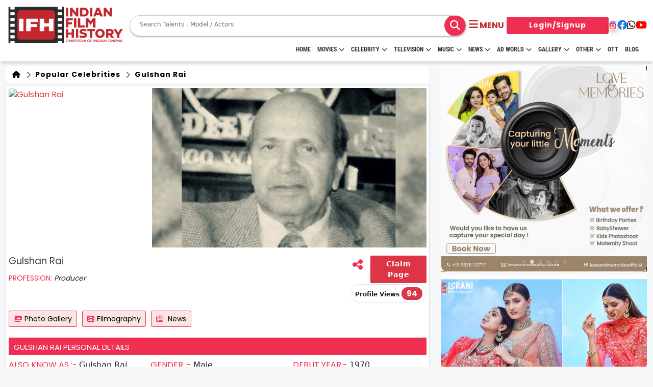

--- FILE ---
content_type: text/html; charset=UTF-8
request_url: https://www.indianfilmhistory.com/crew/gulshan-rai
body_size: 23890
content:
<!-- Header Stared Here -->
<!DOCTYPE html>
<!--[if lt IE 7]>      <html class="no-js lt-ie9 lt-ie8 lt-ie7"> <![endif]-->
<!--[if IE 7]>         <html class="no-js lt-ie9 lt-ie8"> <![endif]-->
<!--[if IE 8]>         <html class="no-js lt-ie9"> <![endif]-->
<!--[if gt IE 8]>      <html class="no-js"> <![endif]-->
<html lang="en">

<head>

  <!-- meta tag started -->
  <meta name="robots" content="index, follow, max-image-preview:large, max-snippet:-1, max-video-preview:-1">
  <meta http-equiv="Content-Type" content="text/html; charset=UTF-8">
  <meta name="viewport" content="width=device-width, initial-scale=1.0">
  <meta http-equiv="X-UA-Compatible" content="IE=Edge">
  <meta name="google-site-verification" content="nJqZwUZjC_HqNPJ92Z4J6NcrKZzVYHM4CvBDAqO_0AE" />
            
        <!-- Canonical (only in production) -->
        <link rel="canonical" href="https://www.indianfilmhistory.com/crew/gulshan-rai" />

                            <title>Gulshan Rai Filmography | Biography of Gulshan Rai | Gulshan Rai | Indian Film History</title>
        <!-- Twitter Card data -->
        <meta name="twitter:card" value="summary_large_image">
        <meta name="twitter:site" content="@ifhofficial">
        <meta name="twitter:title" content="Gulshan Rai Filmography | Biography of Gulshan Rai | Gulshan Rai">
        <meta name="twitter:description" content="">
        <meta name="twitter:creator" content="Indian Film History">
        <meta name="twitter:image" content="https://indianfilmhistory.com/admin_panel_new_dev/media/celebrity/gulshan-rai-celebrities-cb-indian-film-history.jpg" />

        <!-- Open Graph data -->
        <meta property="og:title" content="Gulshan Rai Filmography | Biography of Gulshan Rai | Gulshan Rai" />
        <meta property="og:type" content="article" />
        <meta property="og:url" content="https://www.indianfilmhistory.com/crew/gulshan-rai" />
        <meta property="og:image" content="https://indianfilmhistory.com/admin_panel_new_dev/media/celebrity/gulshan-rai-celebrities-cb-indian-film-history.jpg" />
        <meta property="og:description" content="" />


        <meta name="description" content="">
        <meta name="keywords" content="Celebrity ,celebrity list ,celebrity cast ,celebrity birthdays ,celebrity deaths ,celebrity deaths 2024 ,celebrity news ,recent celebrity deaths ,tamil celebrities birthday today ,famous celebrities birthday today ,indian celebrity birthday today ,female celebrities birthday today ,bollywood celebrity birthday today ">
        <meta name="title" content="Gulshan Rai Filmography | Biography of Gulshan Rai | Gulshan Rai">

        <!-- <meta name="viewport" content="width=device-width, initial-scale=1"> -->
    
    
            
           
       
    
  <link rel="stylesheet" href="https://www.indianfilmhistory.com/assets/css/common.css" />
  <link rel="alternate" href="https://www.indianfilmhistory.com/" hreflang="en-in" />
  <link rel="icon" type="image/png" sizes="32x32" href="https://www.indianfilmhistory.com/assets/images/home/logo/favicon.png">
  <link rel="dns-prefetch" href="//www.indianfilmhistory.com">
  <link rel="dns-prefetch" href="https://www.indianfilmhistory.com">
  <!-- Google Tag Manager -->
  <script>
    (function(w, d, s, l, i) {
      w[l] = w[l] || [];
      w[l].push({
        'gtm.start': new Date().getTime(),
        event: 'gtm.js'
      });
      var f = d.getElementsByTagName(s)[0],
        j = d.createElement(s),
        dl = l != 'dataLayer' ? '&l=' + l : '';
      j.async = true;
      j.src =
        'https://www.googletagmanager.com/gtm.js?id=' + i + dl;
      f.parentNode.insertBefore(j, f);
    })(window, document, 'script', 'dataLayer', 'GTM-5SXXZT9');
  </script>
  <!-- End Google Tag Manager -->
  <!-- Google tag (gtag.js) -->
  <script async src="https://www.googletagmanager.com/gtag/js?id=G-HEW0BQQSSQ"></script>
  <script>
    window.dataLayer = window.dataLayer || [];

    function gtag() {
      dataLayer.push(arguments);
    }
    gtag('js', new Date());

    gtag('config', 'G-HEW0BQQSSQ');
  </script>

  <link rel="preconnect" href="https://fonts.googleapis.com">
  <link rel="preconnect" href="https://fonts.gstatic.com" crossorigin>
  <link rel="preconnect" href="//www.google-analytics.com">
  <link rel="preconnect" href="//www.googletagservices.com">
  <link rel="preconnect" href="//partner.googleadservices.com">
  <link rel="preconnect" href="//tpc.googlesyndication.com">
  <link rel="preconnect" href="//pagead2.googlesyndication.com">
  <link rel="preconnect" href="//www.googletagmanager.com">
  <link rel="preconnect" href="//connect.facebook.net">
  <link rel="preconnect" href="//securepubads.g.doubleclick.net">
  <link rel="preconnect" href="//ads.pubmatic.com">
  <link rel="preconnect" href="//vidstat.taboola.com">

  <link rel="dns-prefetch" href="//www.google-analytics.com">
  <link rel="dns-prefetch" href="//www.googletagservices.com">
  <link rel="dns-prefetch" href="//partner.googleadservices.com">
  <link rel="dns-prefetch" href="//tpc.googlesyndication.com">
  <link rel="dns-prefetch" href="//pagead2.googlesyndication.com">
  <link rel="dns-prefetch" href="//www.googletagmanager.com">
  <link rel="dns-prefetch" href="//connect.facebook.net">
  <link rel="dns-prefetch" href="//securepubads.g.doubleclick.net">
  <link rel="dns-prefetch" href="//ads.pubmatic.com">
  <link rel="dns-prefetch" href="//vidstat.taboola.com">

  <!-- Global site tag (gtag.js) - Google Analytics -->
  <script async src="https://www.googletagmanager.com/gtag/js?id=UA-132763525-1"></script>
  <script>
    var _gaq = _gaq || [];
    _gaq.push(['_setAccount', 'UA-132763525-1']);
    _gaq.push(['_trackPageview']);

    function updateGA60() {
      _gaq.push(['_trackEvent', 'timer', ' 60s passed']);
    }

    function updateGA30() {
      _gaq.push(['_trackEvent', 'timer', ' 30s passed']);
    }
    window.setTimeout(updateGA30, 30000);
    window.setTimeout(updateGA60, 60000);
    (function() {
      var ga = document.createElement('script');
      ga.type = 'text/javascript';
      ga.async = true;
      ga.src = ('https:' == document.location.protocol ? 'https://ssl' : 'http://www') + '.google-analytics.com/ga.js';
      var s = document.getElementsByTagName('script')[0];
      s.parentNode.insertBefore(ga, s);
    })();
  </script>

  
  <script type="application/ld+json">
    {
      "@context": "https://schema.org",
      "@type": "Organization",
      "name": "indianfilmhistory",
      "url": "https://www.indianfilmhistory.com/",
      "logo": {
        "@type": "ImageObject",
        "url": "https://www.indianfilmhistory.com/assets/images_new/indian-film-hostory-logo.png",
        "width": 600,
        "height": 60
      },
      "sameAs": [
        "https://www.facebook.com/profile.php?id=100095492745709&mibextid=JRoKGi",
        "https://twitter.com/ifhofficial",
        "https://www.instagram.com/indianfilmhistory.official",
        "https://www.youtube.com/c/IndianFilmHistory/videos"
      ]
    }
  </script>
  <script type="application/ld+json">
    {
      "@context": "http://schema.org",
      "@type": "WebSite",
      "name": "Indianfilmhistory",
      "alternateName": "Indianfilmhistory",
      "url": "https://www.indianfilmhistory.com/"
    }
  </script>
  <script type="application/ld+json">
    {
      "@context": "http://schema.org",
      "@type": "WebPage",
      "name": "IndianFilmHistory: Entertainment News, Webseries, Television, Box Office, Movies, Movies Tailor, Fashion, Music & Celebrity, Tv Commercial",
      "url": "https://www.indianfilmhistory.com/"
    }
  </script>
  <script type="application/ld+json">
    [{
        "@context": "https://schema.org",
        "@type": "SiteNavigationElement",
        "name": "Home",
        "url": "https://www.indianfilmhistory.com/"
      },
      {
        "@context": "https://schema.org",
        "@type": "SiteNavigationElement",
        "name": "Entertainment",
        "url": "https://www.indianfilmhistory.com/news#entertainment"
      },
      {
        "@context": "https://schema.org",
        "@type": "SiteNavigationElement",
        "name": "Television",
        "url": "https://www.indianfilmhistory.com/news#television"
      },
      {
        "@context": "https://schema.org",
        "@type": "SiteNavigationElement",
        "name": "Videos",
        "url": "https://www.indianfilmhistory.com/news#videos"
      },
      {
        "@context": "https://schema.org",
        "@type": "SiteNavigationElement",
        "name": "Movies Reviews",
        "url": "https://www.indianfilmhistory.com/news#movie_review"
      },
      {
        "@context": "https://schema.org",
        "@type": "SiteNavigationElement",
        "name": "Box Office",
        "url": "https://www.indianfilmhistory.com/news#box_office"
      },
      {
        "@context": "https://schema.org",
        "@type": "SiteNavigationElement",
        "name": "Fashion & Lifestyle",
        "url": "https://www.indianfilmhistory.com/news#fashion"
      },
      {
        "@context": "https://schema.org",
        "@type": "SiteNavigationElement",
        "name": "Exclusive",
        "url": "https://www.indianfilmhistory.com/news#exclusive"
      },
      {
        "@context": "https://schema.org",
        "@type": "SiteNavigationElement",
        "name": "News",
        "url": "https://www.indianfilmhistory.com/news"
      },
      {
        "@context": "https://schema.org",
        "@type": "SiteNavigationElement",
        "name": "Popular Celebrity",
        "url": "https://www.indianfilmhistory.com/popular-celebrities"
      },
      {
        "@context": "https://schema.org",
        "@type": "SiteNavigationElement",
        "name": "Movies",
        "url": "https://www.indianfilmhistory.com/movies"
      },
      {
        "@context": "https://schema.org",
        "@type": "SiteNavigationElement",
        "name": "Popular Celebrity",
        "url": "https://www.indianfilmhistory.com/web-series"
      },
      {
        "@context": "https://schema.org",
        "@type": "SiteNavigationElement",
        "name": "Celebrity Photos",
        "url": "https://www.indianfilmhistory.com/photos"
      },
      {
        "@context": "https://schema.org",
        "@type": "SiteNavigationElement",
        "name": "Tv Commercial",
        "url": "https://www.indianfilmhistory.com/tv-commercial"
      }
    ]
  </script>
  <script type="application/ld+json">
    {
      "@context": "https://schema.org",
      "@type": "NewsMediaOrganization",
      "name": "indianfilmhistory",
      "url": "https://www.indianfilmhistory.com/",
      "sameAs": "https://www.youtube.com/c/IndianFilmHistory/videos",
      "publishingPrinciples": "https://www.indianfilmhistory.com/privacy",
      "legalName": "Israni Digi Life Pvt. Ltd",
      "knowsLanguage": "en-US",
      "logo": {
        "@type": "ImageObject",
        "url": "https://www.indianfilmhistory.com/assets/images_new/indian-film-history-logo.png",
        "width": 600,
        "height": 60,
        "caption": "Indianfilmhistory Logo"
      },
      "address": {
        "@type": "PostalAddress",
        "streetAddress": "1/3,Shere Punjab Colony,",
        "addressLocality": "Next to gurudwara Off,",
        "addressRegion": "Mahakali caves road Andheri East. Mumbai",
        "postalCode": "400093"
      },
      "contactPoint": {
        "@type": "ContactPoint",
        "telephone": "9821349444",
        "email": "info@indianfilmhistory.com",
        "contactType": "enquiries",
        "availableLanguage": "en-US"
      }
    }
  </script>
    <link href="https://fonts.googleapis.com/css2?family=Nunito+Sans&family=Poppins&family=Roboto&display=swap"
          rel="stylesheet">
  <link href="https://cdn.jsdelivr.net/npm/bootstrap@5.3.0/dist/css/bootstrap.min.css" rel="stylesheet">
  <link rel="stylesheet" href="https://cdnjs.cloudflare.com/ajax/libs/font-awesome/6.4.0/css/all.min.css" />

  <link rel="stylesheet" href="https://cdnjs.cloudflare.com/ajax/libs/OwlCarousel2/2.3.4/assets/owl.carousel.min.css"
    integrity="sha512-tS3S5qG0BlhnQROyJXvNjeEM4UpMXHrQfTGmbQ1gKmelCxlSEBUaxhRBj/EFTzpbP4RVSrpEikbmdJobCvhE3g=="
    crossorigin="anonymous" referrerpolicy="no-referrer" />
  <link rel="stylesheet" href="https://cdnjs.cloudflare.com/ajax/libs/OwlCarousel2/2.3.4/assets/owl.theme.default.css"
    integrity="sha512-OTcub78R3msOCtY3Tc6FzeDJ8N9qvQn1Ph49ou13xgA9VsH9+LRxoFU6EqLhW4+PKRfU+/HReXmSZXHEkpYoOA=="
    crossorigin="anonymous" referrerpolicy="no-referrer" />
  <link rel="stylesheet" href="https://cdn.jsdelivr.net/npm/swiper@11/swiper-bundle.min.css" />

  <!-- Add the slick-theme.css if you want default styling -->
    <link rel="stylesheet" type="text/css" href="https://cdn.jsdelivr.net/npm/slick-carousel@1.8.1/slick/slick.css" />
  <!-- Add the slick-theme.css if you want default styling -->
    <link rel="stylesheet" type="text/css"
          href="https://cdn.jsdelivr.net/npm/slick-carousel@1.8.1/slick/slick-theme.css" />
    
  <link rel="stylesheet" type="text/css" href="https://www.indianfilmhistory.com/assets/css/style.css">
  <link rel="stylesheet" href="https://www.indianfilmhistory.com/assets/css_new/style.css" />
  <link rel="stylesheet" type="text/css" href="https://www.indianfilmhistory.com/assets/css/swiper-bundle.min.css">
  <script src="https://www.indianfilmhistory.com/assets/js/swiper-bundle.min.js"></script>
  <link rel='stylesheet' href='https://cdnjs.cloudflare.com/ajax/libs/intl-tel-input/12.1.6/css/intlTelInput.css'>

  <style>
    /*.articles .card-box,.blog-slider .cource-card.card,.card,.toggler{height:100%}*/
    .menu,
    .menu a {
      display: flex;
      width: 100%
    }
    .container-fluid{
        max-width: 1600px;
        overflow-x: hidden;
    }

    .child-submenu-list>a:hover,
    .menu-link:hover {
      transition-delay: 0s !important
    }

    .menu {
      flex-direction: column;
      justify-content: space-around
    }

    .celb-bdy-slider .owl-dots,
    .child-submenu-list,
    .dropdown,
    .submenu-list {
      display: none
    }

    .menu a {
      line-height: 30px;
      background-color: #ee2f52;
      padding-left: 1rem;
      text-decoration: none;
      color: #fff !important;
      justify-content: space-between;
      align-items: center
    }

    .dropdown {
      position: fixed;
      width: 165px;
      background: #fff;
      text-align: left;
      z-index: 1;
      padding-left: 0;
      border: 1px solid rgba(0, 0, 0, .15);
      border-radius: .25rem
    }

    .days-strip,
    .submenu {
      position: relative
    }

    .menu-link:last-child {
      border-bottom: none
    }

    .menu-item {
      margin: 0 !important
    }

    .submenu-list a {
      background-color: #ddd
    }

    .child-submenu-list a {
      background-color: #eee
    }

    .child-submenu-list a,
    .submenu-list a {
      color: #000;
      border-bottom: 1px solid #fff
    }

    .child-submenu-list>a:hover {
      background-color: #ddd
    }

    .child-submenu-btn:hover,
    .submenu-list>a:hover {
      background-color: #eee;
      color: #000 !important;
      transition: none !important
    }

    .toggler {
      width: 30px;
      display: flex;
      justify-content: center;
      align-items: center;
      margin-right: -12px !important
    }

    .toggler::before {
      content: '+'
    }

    .toggler.active::before {
      content: '-'
    }

    .toggler.active {
      background-color: #fff;
      color: #000
    }

    .cine-name {
      font-weight: 900;
      font-size: 17px;
      text-align: center
    }

    .header-logo img {
      height: 80px !important
    }

    .core-menu li a {
      font-weight: 600 !important
    }

    .tab-btn-group {
      display: flex;
      justify-content: start;
      align-items: center;
      gap: 10px;
      min-height: 58px;
      border-bottom: 2px solid red;
      font-family: Inter, sans-serif !important;
      text-transform: uppercase
    }

    .tab-content {
      border-bottom: none !important
    }

    .tab-heading {
      margin-top: 0 !important;
      text-transform: uppercase
    }

    .articles .card-box .card-body {
      font-family: myanmar-khyay-regular, sans-serif !important
    }

    a>.card-title {
      color: #000;
      font-weight: 600;
      font-size: 14px
    }

    .card-body,
    .music-telv img.card-img-top {
      min-height: auto !important
    }

    /*.ad-card img {*/
    /*  object-fit: contain;*/
    /*  height: -webkit-fill-available*/
    /*}*/

    .ad-card {
      border-radius: 12px;
      overflow: hidden
    }

    .ad-card a {
      height: 100%;
      width: 100%
    }

    .ad-card.ad-box-verticle-lg a img {
      /*object-fit: cover;*/
      /*object-position: left*/
    }

    .ad-box-horizontal-lg {
      height: auto
    }

    .ad-card.ad-box-verticle-lg {
      height: 100%;
    }

    .ad-contain {
      max-height: 372px
    }

    .overflow-conatiner a>.card-title {
      overflow: hidden;
      text-overflow: ellipsis;
      white-space: nowrap
    }

    .shadow {
      box-shadow: 0 .2rem .5rem rgba(0, 0, 0, .15) !important
    }

    .music-telv .owl-carousel .owl-item img {
      object-fit: cover;
      max-height: 230px;
      min-height: auto
    }

    .music-slider.owl-carousel .owl-item img {
      height: 230px
    }

    .blog-slider h5.card-title,
    .card-title,
    h5.card-title {
      font-size: 14px !important;
      color: #000 !important
    }

    .owl-carousel .owl-stage {
      align-items: start !important;
      flex: 1
    }

    .owl-carousel .owl-item {
      display: flex;
      justify-content: center;
      height: 100%
    }

    .owl-stage-outer {
      display: flex
    }

    .days-strip {
      flex-direction: row;
      gap: 6px;
      color: #fff;
      font-weight: 800;
      font-size: 10px;
      border-bottom-left-radius: 6px;
      border-bottom-right-radius: 6px;
      background: var(--main-color);
      padding: 3px 6px;
      justify-content: center;
      align-items: center;
      display: flex !important;
      margin: 0;
      transform: none;
      width: auto;
      text-align: center
    }

    .days-strip span {
      flex: 1
    }

    .days-strip span:not(:last-child) {
      border-right: 2px solid #fff
    }

    .celb-card-box.card {
      height: auto;
      width: calc(100% - 4px)
    }

    .ad-horizontal {
      min-height: auto
    }

    .blog-sider .card,
    .blog-slider .card {
      width: 100%
    }

    .bdy-card {
      justify-self: center
    }

    .celb-detail {
      margin-bottom: 0
    }

    .owl-carousel .owl-item img {
      object-fit: cover !important
    }

    @media (max-width:569px) {

      .blog-slider .card,
      .sliider-card {
        width: calc(100% - 24px);
        max-width: none !important
      }

      .blog-slider .card {
        width: 100%;
        margin: 0;
        max-width: none !important;
        min-width: auto !important
      }

      .header-logo img {
        height: 40px !important
      }

      .bdy-card {
        justify-self: center;
        align-items: center
      }
    }

    @media(max-width:1000px) {
      .bdy-card {
        flex: 1;
        height: fit-content
      }

      .ad-box-horizontal-lg {
        height: auto
      }
    }

    @media(max-width:768px) {
      .hide-in-mob {
        display: none !important
      }

      .cine-img {
        border-radius: 12px !important
      }
    }

    .owl-nav {
      display: none !important
    }

    #result_set_mobile ul {
      display: flex;
      flex-direction: column;
      row-gap: 4px;
      padding: 10px
    }

    .cine-box {
      justify-content: start;
      height: 100%
    }

    .slider-card,
    .webstories-slider .card {
      width: auto;
      min-width: auto;
      max-width: none
    }

    @media (min-width:1000px) {
      .celb-card-box.card {
        margin-bottom: auto;
        margin-top: 12px
      }
    }

    .nav-link {
      text-transform: uppercase !important
    }

    .main-menu {
      margin-top: -12px
    }

    .header {
      padding: 10px 0;
      height: 120px
    }

    @media screen and (max-width:1023px) {
      .main-menu {
        display: none
      }

      .header {
        padding: 10px 0;
        height: auto
      }
    }

    #result_set ul li:hover,
    #result_set_mobile ul li:hover {
      background: #eee
    }
    #SIDE_USER_DETAILS {
        width: 50px !important;
        text-align: center;
    }
    #SIDE_USER_DETAILS #SIDE_IMG{
        width: 30px;
        height: 30px;
        border-radius: 50% !important;
    }
    #result_set_mobile{
        border: 0px dotted #ccc;
        padding: 0px 5px;
        position: absolute;
        background: white;
        width: 220px;
        z-index: 9999;
        top: 86px;
        left: 160px;
    }
    @media (max-width: 590px) {
        #result_set_mobile{
            top: 65px;
            left: 100px;
        }
    }
    .search__wrapper button {
      left: 12px;
      top: 2px;
      font-size: 20px;
      position: relative;
      line-height: normal;
      height: 42px;
      width: 42px;
      display: flex;
      justify-content: center;
      align-items: center;
      /*background: #ee2f52;*/
      color: #00000;
      border-radius: 50%;
    }

    .search__wrapper {
      max-height: 100%;
    }

    .search__wrapper input {
      border: 0px;
    }

    .btn-login {
      color: #fff !important;
    }

    .btn-login:hover {
      background: #ee2f52 !important;
    }

    .masterSearchkey:hover {
      background: #ee2f52 !important;
      color: #fff !important;
    }

    .movies-wrapper a {
      color: #000 !important;
    }

    #profile_views_span {
      font-size: 15px !important;
    }

    /*<!-- user review modal start -->*/

    /* Ratings widget */
    .rate1 {
      display: inline-block;
      border: 0;
    }

    /* Hide radio */
    .rate1>input {
      display: none;
    }

    /* Order correctly by floating highest to the right */
    .rate1>label {
      float: right;
    }

    /* The star of the show */
    .rate1>label:before {
      display: inline-block;
      font-size: 2rem;
      padding: .3rem .2rem;
      margin: 0;
      cursor: pointer;
      font-family: FontAwesome;
      content: "\f005 ";
      /* full star */
    }

    /* Half star trick */
    .rate1 .half:before {
      content: "\f089 ";
      /* half star no outline */
      position: absolute;
      padding-right: 0;
    }

    /* Click + hover color */
    input:checked~label,
    /* color current and previous stars on checked */
    label:hover,
    label:hover~label {
      color: gold;
    }

    /* color previous stars on hover */

    /* Hover highlights */
    input:checked+label:hover,
    input:checked~label:hover,
    /* highlight current and previous stars */
    input:checked~label:hover~label,
    /* highlight previous selected stars for new rating */
    label:hover~input:checked~label {
      color: goldenrod;
    }

    .modal-rating-by-user .rating-top-star {
      position: absolute;
      top: -38px;
      transform: translateX(-50%);
      left: 50%;
    }

    .modal-rating-by-user .rating-top-star i {
      font-size: 70px;
      color: #ee2f52;
    }

    .movie-review-modal .modal-body {
      padding-top: 60px;
    }
  </style>
</head><style>

</style>

<body>
    <!-- Google Tag Manager (noscript) -->
    <noscript><iframe src="https://www.googletagmanager.com/ns.html?id=GTM-5SXXZT9" height="0" width="0"
            style="display:none;visibility:hidden"></iframe></noscript>
    <!-- End Google Tag Manager (noscript) -->

    <!-- Header start -->
    <section class="header">
        <div class="container-fluid">
            <nav>
                <div class="header-logo">
                    <a href="https://www.indianfilmhistory.com/"><img
                            src="https://www.indianfilmhistory.com/assets/images_new/IFH_Logo_Red.png"
                            alt="IndianFilmhistory"></a>
                </div>
                <div class="nav-content">

                    <div class="search-bar search__wrapper" style="">
                        <form class="d-flex align-items-center master_search_frm form-search w-100"
                            style="position:relative" method="get" action="https://www.indianfilmhistory.com/search-result">
                            <!-- <input name="keyword" class="masterKeyword masterkeyword_mobile" autocomplete="off" list="suggest_mobile" type="text" id="js-input-mobile-search" placeholder="Search" value=""> -->
                            <input type="search" placeholder="Search Talents , Model / Actors" name="keyword"
                                id="js-input-mobile-search" class="masterKeyword masterkeyword_mobile float-left"
                                list="suggest_mobile" value="">

                           
                            <button class="btn btn-search masterSearchkey float-right" type="submit">
                                <i class="fas fa-search"></i>
                            </button>
                          
                        </form>
                        <div id="result_set_mobile" style="">
                        </div>
                        <datalist id="suggest_mobile">
                        </datalist>
                    </div>
                </div>
                <div class="nav-bar" data-bs-toggle="offcanvas" data-bs-target="#offcanvasExample" role="button"
                    aria-controls="offcanvasExample">
                    <i class="fa-solid fa-bars"></i>
                    <!-- <i class="fa-solid fa-xmark hide" ></i> -->
                    <span class="d-xs-none text-uppercase fw-bold">menu</span>
                    <div class="profile">
                        <!-- <img src="" alt="" class="user-icon"> -->
                    </div>
                </div>

                <div class="media-link flex-grow-0 ">
                    <div class="nav-link-btn">

                                                    <a href="https://www.indianfilmhistory.com/membership/login" class="btn btn-login" style="width:
                            200px">Login/Signup</a>
                                            </div>
                    <div class="header-social-link">
                        <a href="https://www.instagram.com/indianfilmhistory.official" target="_blank"><i
                                class="fa-brands fa-instagram"></i></a>
                        <a href="https://www.facebook.com/profile.php?id=100095492745709&mibextid=JRoKGi"
                            target="_blank"><i class="fa-brands fa-facebook"></i></a>
                        <a href="https://www.whatsapp.com/channel/0029Va9lZwu47XeAgILALD3N" target="_blank"><i
                                class="fa-brands fa-whatsapp"></i></a>

                        <a href="https://www.youtube.com/c/IndianFilmHistory/videos" target="_blank"><i
                                class="fa-brands fa-youtube"></i></a>
                    </div>
                </div>
            </nav>
            <div id="main-menu" class=" main-menu container-fluid">
                <div class="container-menu">
                    <nav class="navigation nav-flex">

                        <ul class="core-menu">
                            <li><a class="menu-li-item" href="https://www.indianfilmhistory.com/">HOME</a></li>
                            <li><a class="menu-li-item" href='https://www.indianfilmhistory.com/movies'>Movies<span
                                            class='toggle'></span></a>
                                <ul class='dropdown'>
                                    <li><a href="https://www.indianfilmhistory.com/movies">Movies</a></li>
                                    <li><a href="https://www.indianfilmhistory.com/upcoming-movies">Upcoming</a></li>
                                    <li><a href="https://www.indianfilmhistory.com/movies-on-fire">Movies on Fire</a></li>
                                    <li><a href="https://www.indianfilmhistory.com/movies/top-movies">Top Rated</a></li>
                                    <li><a href="https://www.indianfilmhistory.com/movies-trailer">Trailer</a></li>
                                    <li><a href="https://www.indianfilmhistory.com/movies/all-movies">All Movies</a></li>
                                    <li><a href="https://www.indianfilmhistory.com/short-films">Short Film</a></li>
                                    <li><a href="https://www.indianfilmhistory.com/web-series">Web Series</a></li>
                                    <li><a href="https://www.indianfilmhistory.com/theatres">Theatre</a></li>
                                    <li><a href="https://www.indianfilmhistory.com/box-office-movie">Box office</a></li>
                                    <li><a href="https://www.indianfilmhistory.com/movie-review">Movie Review</a></li>
                                    <li><a href="https://www.indianfilmhistory.com/awards">Awards</a></li>
                                </ul>
                            </li>
                            <li><a class="menu-li-item" href="https://www.indianfilmhistory.com/celebrities">Celebrity<span
                                            class='toggle'></span></a>
                                <ul class='dropdown'>
                                    <li><a href="https://www.indianfilmhistory.com/celebrities">Celebrities</a></li>
                                    <li><a href="https://www.indianfilmhistory.com/celeb/birthdays">Born Today</a></li>
                                    <li><a href="https://www.indianfilmhistory.com/popular-celebrities">Popular Celebs</a></li>
                                    <li><a href="https://www.indianfilmhistory.com/crew">Crews</a></li>
                                    <li><a href="https://www.indianfilmhistory.com/member">Member</a></li>
                                </ul>
                            </li>
                            <li><a class="menu-li-item" href="https://www.indianfilmhistory.com/television">Television<span
                                            class="toggle"></span></a>
                                <ul class='dropdown'>
                                    <li><a href="https://www.indianfilmhistory.com/television">Television</a></li>
                                    <li><a href="https://www.indianfilmhistory.com/tv-shows">Show</a></li>
                                    <li><a href="https://www.indianfilmhistory.com/reality-show">Reality Show</a></li>
                                    <li><a href="https://www.indianfilmhistory.com/movie-on-air">Movies on Air</a></li>
                                </ul>
                            </li>
                            <li><a class="menu-li-item" href='https://www.indianfilmhistory.com/music'>Music<span class='toggle'></span></a>
                                <ul class='dropdown'>
                                    <li><a href="https://www.indianfilmhistory.com/music">Music</a></li>
                                    <li><a href="https://www.indianfilmhistory.com/independent-music-artist">Independent Artist</a></li>
                                    <li><a href="https://www.indianfilmhistory.com/bollywood-music">Bollywood</a></li>
                                    <li><a href="https://www.indianfilmhistory.com/youtube-music-sensation">Youtube Sensation</a></li>
                                    <li><a href="https://www.indianfilmhistory.com/classical-music">Classical</a></li>
                                    <li><a href="https://www.indianfilmhistory.com/rock-band-music">Rock Bands</a></li>
                                    <li><a href="https://www.indianfilmhistory.com/music-band">Bands</a></li>
                                </ul>
                            </li>
                            <li><a class="menu-li-item" href='https://www.indianfilmhistory.com/news'>News<span class='toggle'></span></a>
                                <ul class='dropdown'>
                                    <li><a href='https://www.indianfilmhistory.com/news'>News</a></li>
                                    <li><a href='https://www.indianfilmhistory.com/news-videos'>Video</a></li>
                                    <li><a href='https://www.indianfilmhistory.com/news-articles'>Article</a></li>
                                </ul>
                            </li>
                            <li><a class="menu-li-item" href='https://www.indianfilmhistory.com/adworld'>Ad World<span
                                            class='toggle'></span></a>
                                <ul class='dropdown'>
                                    <li><a href="https://www.indianfilmhistory.com/adworld">Ad World</a></li>
                                    <li><a href="https://www.indianfilmhistory.com/tv-commercial">TV Commercial</a></li>
                                    <li><a href="https://www.indianfilmhistory.com/print-media">Print Media</a></li>
                                    <li><a href="https://www.indianfilmhistory.com/magazine">Magazine</a></li>
                                    <li><a href="https://www.indianfilmhistory.com/press">Press Detail</a></li>
                                    <li style="display: none;"><a href="https://www.indianfilmhistory.com/tvc-review-list">TVC Review</a>
                                    </li>
                                </ul>
                            </li>
                            <li><a class="menu-li-item" href='https://www.indianfilmhistory.com/gallery'>Gallery<span
                                            class='toggle'></span></a>
                                <ul class='dropdown'>
                                    <li><a href='https://www.indianfilmhistory.com/gallery'>Gallery</a></li>
                                    <li><a href='https://www.indianfilmhistory.com/photos'>Photos</a></li>
                                    <li><a href='https://www.indianfilmhistory.com/videos'>Videos</a></li>
                                </ul>
                            </li>
                            <li><a class="menu-li-item" href='javascript:void(0);'>Other<span class='toggle'></span></a>
                                <ul class='dropdown'>
                                    <li><a href="https://www.indianfilmhistory.com/download">Download</a></li>
                                    <li><a href="https://www.indianfilmhistory.com/association">Association</a></li>
                                </ul>
                            </li>

                            <li><a class="menu-li-item" href="https://www.indianfilmhistory.com/ott">OTT</a></li>
                            <!--                        <li><a href="https://filmijobsunlimited.indianfilmhistory.com/" target="_blank">FJ Unlimited</a>-->
                            <!--                        </li>-->
                            <li><a class="menu-li-item" href="https://blogs.indianfilmhistory.com">Blog</a></li>


                        </ul>
                        <!-- <a class="ifh-source-download"
                            href="https://play.google.com/store/apps/details?id=com.ifhsource&hl=en_IN&gl=US"
                            target="_blank">Discover Opportunites</a> -->
                    </nav>
                </div>
            </div>
        </div>
        
        <div class="offcanvas offcanvas-start bg-main d-flex" tabindex="-1" id="offcanvasExample"
            aria-labelledby="offcanvasExampleLabel" style="max-width:300px;">
            <div class="offcanvas-header pb-0">
                <div class="pb-0 w-100 ">
                    <div class="top-heading d-flex  justify-content-between mb-3">
                        <p class="p-text text-white text-center  mb-0" style="word-break:break-word;">Welcome
                            Entertainment Lover’s</p>
                        <span
                            class="d-flex p-3 bg-white align-items-center justify-content-center rounded-circle text-main text-reset"
                            data-bs-dismiss="offcanvas" aria-label="Close" style="height: 30px;width: 30px;"><i
                                class="fa-solid fa-xmark"></i></span>
                    </div>
                    
                    <div class="nav-link-btn bg-white rounded-pill p-1 px-3 m-auto d-flex align-items-center" style="width:fit-content;">
                                                <a href="https://www.indianfilmhistory.com/membership/login" class="btn btn-login">Login/Signup</a>
                                                
                    </div>
                </div>
            </div>
            <div class="hr flex-shrink-0" style="height:2px;"></div>
            <div class="offcanvas-body p-0">

                <div class="menu-wrapper">


                    <div class="menu">
<!--                        <div class="menu-item">-->
<!--                            <a href="mailto:info@indianfilmhistory.com?subject=For%20Paid%20Guest%20Post"-->
<!--                                target="_blank" class="menu-link border-top-0">Guest Post Available</a>-->
<!--                        </div>-->
                        <div class="menu-item">
                            <a href="/" class="menu-link ">Home</a>
                        </div>
                        <div class="menu-item submenu">
                            <a href="https://www.indianfilmhistory.com/movies" class="menu-link submenu-btn">Movies <span
                                    class="toggler"></span></a>
                            <div class="submenu-list">
                                <a class="menu-link" href="https://www.indianfilmhistory.com/upcoming-movies">Upcoming</a>
                                <a class="menu-link" href="https://www.indianfilmhistory.com/movies-on-fire">Movies on Fire</a>
                                <a class="menu-link" href="https://www.indianfilmhistory.com/movies/top-movies">Top Rated</a>
                                <a class="menu-link" href="https://www.indianfilmhistory.com/movies-trailer">Trailer</a>
                                <a class="menu-link" href="https://www.indianfilmhistory.com/movies/all-movies">All Movies</a>
                                <a class="menu-link" href="https://www.indianfilmhistory.com/short-films">Short Film</a>
                                <a class="menu-link" href="https://www.indianfilmhistory.com/web-series">Web Series</a>
                                <a class="menu-link" href="https://www.indianfilmhistory.com/theatres">Theatre</a>
                                <a class="menu-link" href="https://www.indianfilmhistory.com/box-office-movie">Box office</a>
                                <a class="menu-link" href="https://www.indianfilmhistory.com/critic">Critic</a>
                                <a class="menu-link" href="https://www.indianfilmhistory.com/awards">Awards</a>
                            </div>
                        </div>
                        <div class="menu-item submenu">
                            <a href="https://www.indianfilmhistory.com/celebrities" class="menu-link submenu-btn">Celebrity <span
                                        class="toggler"></span></a>
                            <div class="submenu-list">
                                <a class="menu-link" href="https://www.indianfilmhistory.com/celeb/birthdays">Born Today</a>
                                <a class="menu-link" href="https://www.indianfilmhistory.com/popular-celebrities">Popular Celebs</a>
                                <a class="menu-link" href="https://www.indianfilmhistory.com/crew">Crews</a>
                                <a class="menu-link" href="https://www.indianfilmhistory.com/member">Member</a>
                            </div>
                        </div>
                        <div class="menu-item submenu">
                            <a href="https://www.indianfilmhistory.com/television" class="menu-link submenu-btn">Television <span
                                        class="toggler"></span></a>
                            <div class="submenu-list">
                                <a class="menu-link" href="https://www.indianfilmhistory.com/tv-shows">Show</a>
                                <a class="menu-link" href="https://www.indianfilmhistory.com/reality-show">Reality Show</a>
                                <a class="menu-link" href="https://www.indianfilmhistory.com/movie-on-air">Movies on Air</a>
                            </div>
                        </div>
                        <div class="menu-item submenu">
                            <a href="https://www.indianfilmhistory.com/music" class="menu-link submenu-btn">Music <span
                                        class="toggler"></span></a>
                            <div class="submenu-list">
                                <a class="menu-link" href="https://www.indianfilmhistory.com/independent-music-artist">Independent
                                                                                                       Artist</a>
                                <a class="menu-link" href="https://www.indianfilmhistory.com/bollywood-music">Bollywood</a>
                                <a class="menu-link" href="https://www.indianfilmhistory.com/youtube-music-sensation">Youtube
                                                                                                      Sensation</a>
                                <a class="menu-link" href="https://www.indianfilmhistory.com/classical-music">Classical</a>
                                <a class="menu-link" href="https://www.indianfilmhistory.com/rock-band-music">Rock Bands</a>
                                <a class="menu-link" href="https://www.indianfilmhistory.com/music-band">Bands</a>
                            </div>
                        </div>
                        <div class="menu-item submenu">
                            <a href="https://www.indianfilmhistory.com/news" class="menu-link submenu-btn">News <span
                                        class="toggler"></span></a>
                            <div class="submenu-list">
                                <a class="menu-link" href="https://www.indianfilmhistory.com/news-videos">Video</a>
                                <a class="menu-link" href="https://www.indianfilmhistory.com/news-articles">Article</a>
                                <a class="menu-link" target="_blank"
                                   href="https://mail.google.com/mail/?view=cm&fs=1&to=pr.indianfilmhistory@gmail.com">SUBMIT
                                                                                                                       PRESS RELEASE</a>
                            </div>
                        </div>
                        <div class="menu-item submenu">
                            <a href="https://www.indianfilmhistory.com/adworld" class="menu-link submenu-btn">Ad World <span
                                        class="toggler"></span></a>
                            <div class="submenu-list">
                                <a class="menu-link" href="https://www.indianfilmhistory.com/tv-commercial">TV Commercial</a>
                                <a class="menu-link" href="https://www.indianfilmhistory.com/print-media">Print Media</a>
                                <a class="menu-link" href="https://www.indianfilmhistory.com/magazine">Magazine</a>
                                <a class="menu-link" href="https://www.indianfilmhistory.com/press">Press Detail</a>
                                <a class="menu-link" style="display: none;" href="https://www.indianfilmhistory.com/tvc-review-list">TVC
                                                                                                                     Review</a>
                            </div>
                        </div>
                        <div class="menu-item submenu">
                            <a href="https://www.indianfilmhistory.com/gallery" class="menu-link submenu-btn">Gallery <span
                                        class="toggler"></span></a>
                            <div class="submenu-list">
                                <a class="menu-link" href="https://www.indianfilmhistory.com/photos">Photos</a>
                                <a class="menu-link" href="https://www.indianfilmhistory.com/videos">Videos</a>
                            </div>
                        </div>
<!--                        <div class="menu-item">-->
<!--                            <a class="menu-link" href="https://filmijobsunlimited.indianfilmhistory.com/"-->
<!--                                target="_blank">FJ Unlimited</a>-->
<!--                        </div>-->
                        <div class="menu-item submenu">
                            <a href="javascript:void(0);" class="menu-link submenu-btn">Other <span
                                        class="toggler"></span></a>
                            <div class="submenu-list">
                                <a class="menu-link" href="https://www.indianfilmhistory.com/download">Download</a>
                                <a class="menu-link" href="https://www.indianfilmhistory.com/association">Association</a>
                            </div>
                        </div>

                        <div class="menu-item">
                            <a class="menu-link" href="https://www.indianfilmhistory.com/ott">OTT</a>
                        </div>

                        <div class="menu-item">
                            <a class="menu-link" href="https://blogs.indianfilmhistory.com">Blogs</a>
                        </div>

                     
                        <div class="menu-item submenu">
                            <!-- <a href="https://www.indianfilmhistory.com/filmijobs" class="menu-link submenu-btn">Discover
                                                                                                Opportunites<span
                                    class="toggler"></span></a> -->
                            <div class="submenu-list">
                                <a href="https://www.indianfilmhistory.com/all-talents" class="menu-link">All Talents</a>
                                <!-- <a href="" class="menu-link">Home</a> -->
                                <div class="child-submenu">
                                    <a href="https://www.indianfilmhistory.com/producer-client"
                                        class="menu-link child-submenu-btn">Producer/Client<span class="toggler"></span>
                                    </a>
                                    <div class="child-submenu-list">
                                        <a class="menu-link"
                                            href="https://www.indianfilmhistory.com/filmijobs/advertising-agency">Advertising
                                            agencies</a>
                                        <a class="menu-link"
                                            href="https://www.indianfilmhistory.com/filmijobs/event-management-company">Event Management
                                            Company</a>
                                        <a class="menu-link"
                                            href="https://www.indianfilmhistory.com/filmijobs/production-house">Production house</a>
                                        <a class="menu-link"
                                            href="https://www.indianfilmhistory.com/filmijobs/television-producers">Television
                                            producers</a>
                                        <a class="menu-link" href="https://www.indianfilmhistory.com/filmijobs/theatre-company">Theater
                                            Company</a>
                                    </div>
                                </div>

                                <div class="child-submenu">
                                    <a href="https://www.indianfilmhistory.com/talent" class="menu-link child-submenu-btn">Talent<span
                                            class="toggler"></span> </a>
                                    <div class="child-submenu-list">
                                        <a class="menu-link" href="https://www.indianfilmhistory.com/filmijobs/fashion-designer">Fashion
                                            designer</a>
                                        <a class="menu-link"
                                            href="https://www.indianfilmhistory.com/filmijobs/fashion-show-directors">Fashion show
                                            directors</a>
                                        <a class="menu-link"
                                            href="https://www.indianfilmhistory.com/filmijobs/videographers">Videographer</a>
                                        <a class="menu-link" href="https://www.indianfilmhistory.com/filmijobs/writers">Writers</a>
                                        <a class="menu-link" href="https://www.indianfilmhistory.com/filmijobs/casting-director">Casting
                                            Director</a>
                                    </div>
                                </div>

                                <div class="child-submenu">
                                    <a href="https://www.indianfilmhistory.com/model-actor"
                                        class="menu-link child-submenu-btn">Model/Actor<span class="toggler"></span>
                                    </a>
                                    <div class="child-submenu-list">
                                        <a class="menu-link" href="https://www.indianfilmhistory.com/filmijobs/models">Models</a>
                                        <a class="menu-link" href="https://www.indianfilmhistory.com/filmijobs/actors">Actors</a>
                                    </div>
                                </div>

                                <div class="child-submenu">
                                    <a href="https://www.indianfilmhistory.com/representative-agencies"
                                        class="menu-link child-submenu-btn">Representative Agencies<span
                                            class="toggler"></span> </a>
                                    <div class="child-submenu-list">
                                        <a class="menu-link" href="https://www.indianfilmhistory.com/filmijobs/casting-agencies">Casting
                                            agencies</a>
                                        <a class="menu-link"
                                            href="https://www.indianfilmhistory.com/filmijobs/international-agencies">International
                                            agencies</a>
                                        <a class="menu-link" href="https://www.indianfilmhistory.com/filmijobs/model-coordinator">Model
                                            coordinator</a>
                                        <a class="menu-link"
                                            href="https://www.indianfilmhistory.com/filmijobs/modeling-agencies">Modelling agencies</a>
                                        <a class="menu-link"
                                            href="https://www.indianfilmhistory.com/filmijobs/publicity-agency">Publicity Agency</a>
                                        <a class="menu-link" href="https://www.indianfilmhistory.com/filmijobs/pr-agency">PR -
                                            Agency</a>
                                    </div>
                                </div>

                                <div class="child-submenu">
                                    <a href="https://www.indianfilmhistory.com/serviceproviders"
                                        class="menu-link child-submenu-btn">Service Providers<span
                                            class="toggler"></span> </a>
                                    <div class="child-submenu-list">
                                        <a class="menu-link"
                                            href="https://www.indianfilmhistory.com/filmijobs/equipment-provider">Equipment Provider</a>
                                        <a class="menu-link"
                                            href="https://www.indianfilmhistory.com/filmijobs/equipment-manufacturer">Equipment
                                            Manufacturer</a>
                                        <a class="menu-link" href="https://www.indianfilmhistory.com/filmijobs/shoot-locations">Shoot
                                            Locations</a>
                                        <a class="menu-link" href="https://www.indianfilmhistory.com/filmijobs/props-provider">Props
                                            Provider</a>
                                        <a class="menu-link"
                                            href="https://www.indianfilmhistory.com/filmijobs/photographer">Photographer</a>
                                        <a class="menu-link"
                                            href="https://www.indianfilmhistory.com/filmijobs/entertainment-institute">Entertainment
                                            Institute</a>
                                        <a class="menu-link" href="https://www.indianfilmhistory.com/filmijobs/film-tourism">Film
                                            Tourism</a>
                                    </div>
                                </div>

                            </div>
                        </div>
                    </div>

                </div>
                <div class="logo-section m-auto py-3 px-2">
                    <p class="text-white text-center">Download our Filmijobs app to get job opportunities</p>
                    <div class="download-btn-group m-auto justify-content-center d-flex">
                        <a href="https://play.google.com/store/apps/details?id=com.ifhsource" target="_blank"
                            class="download-btn"><img src="https://www.indianfilmhistory.com/assets/images_new/playstore.png"
                                alt="playstore"></a>
                        <a href="https://apps.apple.com/in/app/ifh-source/id1474445552" target="_blank"
                            class="download-btn"><img src="https://www.indianfilmhistory.com/assets/images_new/applestore.png"
                                alt="applestore"></a>
                    </div>
                </div>
                <!-- </div> -->
            </div>
        </div>
    </section>


    <!-- Header end -->
<!-- Header Ended Here -->
<style>
  .news-article-details-anchor-color p a {
    color: #ee2f52 !important;
  }

  .claimed-btn {
    line-height: 15px;
    padding: 9px 7px;
    font-size: 15px;
    cursor: default;
  }


  .more {
    display: none;
  }

  .hidden {
    display: none;
  }

  .anchor_btn {
    color: lightcyan;
    font-size: 14px;
    /* font-family: math; */
    cursor: pointer;
  }

  .anchor_btn:hover {
    color: rgb(142 172 215) !important;
  }


  @media (max-width: 770px) {
    .table-responsive {
      overflow-x: auto;
      /* -webkit-overflow-scrolling: touch; */
    }

    .table {
      width: 100%;
      min-width: 600px;
    }

    .table th,
    .table td {
      white-space: nowrap;
    }
  }

  .badge {
    background-color: transparent !important;
  }

  .photo-section {
    margin-left: 0px !important;
  }

  .pull-right {
    line-height: 16px !important;
  }

  .right-view-all-btn {
    padding: 0px 0px !important;
  }



  .badge1 {
    --bs-badge-padding-x: 0.65em;
    --bs-badge-padding-y: 0.35em;
    --bs-badge-font-size: 0.75em;
    --bs-badge-font-weight: 700;
    --bs-badge-color: #fff;
    --bs-badge-border-radius: var(--bs-border-radius);
    display: inline-block;
    padding: var(--bs-badge-padding-y) var(--bs-badge-padding-x);
    font-size: var(--bs-badge-font-size);
    font-weight: var(--bs-badge-font-weight);
    line-height: 1;
    color: var(--bs-badge-color);
    text-align: center;
    /* white-space: nowrap; */
    vertical-align: baseline;
    border-radius: var(--bs-badge-border-radius);
  }

  .post-title {
    line-height: normal !important;
  }

  .my-toast {
    font-size: 18px;
    border-radius: 12px;
  }
</style>


<section class="ifh-Ad_a-sec1 movie-details-section sec-padd">
  <div class="container-fluid">
    <div class="row">
      <!-- left section -->
      <!-- top breadcomb -->
      <div class="col-lg-8 col-sm-12">
        <div class="row">
          <div class="col-md-12">
            <div class="btn-group btn-breadcrumb breadcrumb-default">
              <a href="https://www.indianfilmhistory.com/" class="btn btn-default">
                <i class="fas fa-home"></i>
              </a>
              <a href="javascript:history.back();" class="btn btn-default ">
                &nbsp;Popular Celebrities </a>
              <a href="JavaScript:Void(0);" style="text-transform: capitalize;" id="slugname"
                class="btn btn-default ">&nbsp;Gulshan Rai</a>
            </div>
          </div>
        </div>

        <!-- Content start -->
        



            <div class="row">

              <div class="col-md-12">

                <div class="upcoming-box details-actor-section">
                  <!-- 1st -->
                  <!-- BY AKASH -->
                  <div class="upcoming_top row mb-3">
                    <div class="upcoming_top-col col-md-4 col-12">
                      <a href="JavaScript:Void(0);" class="movie-small-side-image">
                                                  <img src="https://indianfilmhistory.com/admin_panel_new_dev/media/celebrity/gulshan-rai-celebrities-cb-indian-film-history.jpg" alt="Gulshan Rai"
                            title="Gulshan Rai" class="img-responsive"
                            id="md_top_image">
                                              </a>
                    </div>
                    <div class="col-md-8 col-12 mob-margin-top-4">
                                              <img src="https://indianfilmhistory.com/admin_panel_new_dev/media/celebrity/gulshan-rai-celebrities-cb-indian-film-history1.jpg"
                          alt="Gulshan Rai"
                          title="Gulshan Rai" class="img-responsive"
                          id="md_top_image">
                      
                    </div>
                  </div>
                  <!-- BY AKASH -->
                  <div class="clearfix"></div>
                  <!-- second row -->
                  <div class="row">
                    <!-- <div class="col-md-3">
                  <div class="details-actor-profile-pic">
                    <img src="images/home/celebrity/amir-khan.jpeg" alt="Aamir Khan" class="img-responsive" id="">
                  </div>
                </div> -->
                    <div class="col-md-12">
                      <div class="col-md-12 col-sm-12 col-xs-12 mb-3">
                        <div class="row">
                          <div class="col-md-12 col-sm-12 col-xs-12">
                            <h1 class="celeb-name-verify"><span id="celeb_name">
                                Gulshan Rai                              </span>
                              
                                                              <div class="pull-right">
                                  <button type="button" id="celeb_claim_btn" class="claim-page-btn btn btn-danger"
                                    onclick="">Claim Page</button>
                                </div>
                              
                              <div class="rating-share-right only-share-right pull-right">
                                <div class="independent-details-share">
                                  <div id="socialShare" class="btn-group share-group">
                                    <a data-toggle="dropdown" class="btn btn-info"><i class="fa fa-share-alt fa-inverse"
                                        aria-hidden="true"></i></a>
                                    <!-- <button href="JavaScript:Void(0);" data-toggle="dropdown" class="btn btn-info share"><i class="text-white fas fa-caret-down" aria-hidden="true"></i></button> -->

                                    <ul class="dropdown-menu" style="border:none; margin-top:1px;">
                                      <li><a data-original-title="Twitter" target="_blank" rel="tooltip"
                                          href="https://twitter.com/intent/tweet?text=Gulshan Rai&amp;url="
                                          class="btn btn-twitter" data-placement="left"><i class="fas fa-x"
                                            aria-hidden="true"></i></a></li>
                                      <li><a data-original-title="Facebook" rel="tooltip" target="_blank"
                                          href="https://www.facebook.com/sharer/sharer.php?u="
                                          class="btn btn-facebook" data-placement="left"><i class="fab fa-facebook-f"
                                            aria-hidden="true"></i></a></li>
                                      <li><a data-original-title="WhatsApp" rel="tooltip" target="_blank"
                                          href="https://wa.me/?text="
                                          class="btn btn-whatsapp" data-placement="left"><i class="fab fa-whatsapp"
                                            aria-hidden="true"></i></a></li>
                                    </ul>
                                  </div>
                                </div>
                              </div>

                            </h1>
                            
                              <div id="celeb_profesion_wrapper">
                                <span id="celeb_profesion_label">
                                  Profession:
                                </span>
                                <span id="celeb_profesion">

                                  Producer
                                  
                                </span>
                              </div>
                                                        <div class="pull-right badge rounded-pill bg-white text-dark border">
                              Profile Views <span id="profile_views_span" class="badge1 rounded-pill bg-danger">0</span>
                            </div>
                          </div>

                        </div>
                      </div>

                      <!-- third row -->
                      <div class="col-md-12 col-sm-12 col-xs-12 p-0">
                        <div class="upcoming_nev" id="celeb-pages">
                          <ul>
                                                          <li>

                                <a target="_blank"
                                  href="https://www.indianfilmhistory.com/photos/gulshan-rai"
                                  title="Gulshan Rai Photo Gallery">
                                  <i class="fas fa-images"></i>Photo Gallery
                                </a>

                              </li>
                                                          <li>
                                <a target="_blank"
                                  href="https://www.indianfilmhistory.com/filmography/gulshan-rai"
                                  title="Gulshan Rai Filmography">
                                  <i class="fas fa-film"></i>Filmography
                                </a>
                              </li>
                                                          <li>
                                <a target="_blank"
                                  href="https://www.indianfilmhistory.com/celebrity/news/gulshan-rai"
                                  title="Gulshan Rai News">
                                  <i class="far fa-newspaper"></i>
                                  News
                                </a>
                              </li>
                                                                                                                                            
                                                      </ul>
                        </div>
                      </div>
                    </div>
                  </div>
                  <!-- fourth -->
                  <div class="col-md-12 col-sm-12 col-xs-12 p-0" id="celeb-personal-section">
                    <h3 class="post-title detail-actor-post-title">Gulshan Rai Personal Details</h3>
                    <ul id="celeb-personal">
                                              <li><strong>Also Know as :- </strong> Gulshan Rai</li>
                                            
                                              <li>
                          <strong>
                            Profession:-
                          </strong>

                          Producer
                                                  </li>
                      
                                              <li style="text-transform:capitalize;"><strong>Gender :- </strong> male</li>
                      
                                              <li><strong>Birthdate:- </strong> 02 Mar 1924</li>
                                                                  
                                              <li><strong>Debut Year:- </strong> 1970</li>
                                                                    <li><strong>Active Years:- </strong> 11 Oct 2004 </li>
                                          </ul>
                  </div>
                  <!-- five -->
                  <div class="col-md-12 col-sm-12 col-xs-12 mt-3 p-0" id="celeb-physique-section">
                    <h3 class="post-title detail-actor-post-title">Gulshan Rai Physique Details</h3>
                    <ul id="celeb-physique">
                                                                                                                                                                                                                                                                      </ul>
                  </div>
                  <!-- six -->
                                      <div class="col-md-12 col-sm-12 col-xs-12 p-0 mt-3" id="celeb-family-section">
                      <h3 class="post-title detail-actor-post-title">Gulshan Rai Family Details</h3>
                      <ul id="celeb-family">
                                                                        
                      </ul>
                    </div>
                                    <!-- seven -->

                                                        <!-- eight -->
                    <div class="upcoming_photo mt-2">
                      <div class="col-md-12">

                        <h3 class="post-title detail-actor-post-title">Gulshan Rai Photos
                          <div class="pull-right">
                            <span class="badge">1 Photos </span>
                                                      </div>
                        </h3>
                      </div>
                      <div class="row w-100 photo-section">
                                                  <div class="col-lg-3 col-md-3 col-sm-3 col-6 pinside1">
                            <div class="demo">
                              <a href="https://indianfilmhistory.com/admin_panel_new_dev/media/celebrity/gulshan-rai-celebrities-cb-gallery-indian-film-history.jpg"
                                class="d-block dorothea-photo-item" data-caption="" data-fancybox="gallery">
                                <img src="https://indianfilmhistory.com/admin_panel_new_dev/media/celebrity/gulshan-rai-celebrities-cb-gallery-indian-film-history.jpg"
                                  alt="Gulshan Rai"
                                  title="Gulshan Rai"
                                  class="demo-image" style="width: 100%; height: auto; object-fit: cover;">
                              </a>
                            </div>
                          </div>

                                                <!-- new item -->
                      </div>
                      <!-- <div class="mt-2"><a href="gallery_photo">See all 6 Photos » </a></div> -->
                    </div>
                  
                  <!-- Nine -->





                  <!-- Accordian Change  -->
                  



                  




                  

                  




                                      <div class="col-md-12 col-sm-12 col-xs-12 mt-3 p-0" id="celeb-physique-section">
                      <h3 class="post-title detail-actor-post-title"> Gulshan Rai Filmography </h3>

                      <div class="table-responsive"> <!-- Added this wrapper -->
                        <table class="table table-bordered table-striped table-filmography">
                          <thead>
                            <tr>
                              <th>#</th>
                              <th>Released Date</th>
                              <th>Type</th>
                              <th>Credited As</th>
                              <th>Movie</th>
                            </tr>
                          </thead>
                          <tbody id="md_box_office">
                            
                              <tr onclick="window.location ='https://www.indianfilmhistory.com/movie/asambhav'">

                                <td class="text-center">1</td>
                                <td>
                                  23 Jul 2004                                </td>
                                <td>Film</td>
                                <td>
                                                                    Producer                                </td>
                                <td>
                                                                      <a target="_blank" style="color:#dc3545 !important;font-weight: 600" title="Asambhav"
                                      href="https://www.indianfilmhistory.com/movie/asambhav">
                                      Asambhav                                    </a>
                                                                  </td>
                              </tr>

                            
                              <tr onclick="window.location ='https://www.indianfilmhistory.com/movie/pyaar-ishq-aur-mohabbat'">

                                <td class="text-center">2</td>
                                <td>
                                  03 Aug 2001                                </td>
                                <td>Film</td>
                                <td>
                                                                    Producer                                </td>
                                <td>
                                                                      <a target="_blank" style="color:#dc3545 !important;font-weight: 600" title="Pyaar Ishq Aur Mohabbat"
                                      href="https://www.indianfilmhistory.com/movie/pyaar-ishq-aur-mohabbat">
                                      Pyaar Ishq Aur Mohabbat                                    </a>
                                                                  </td>
                              </tr>

                            
                              <tr onclick="window.location ='https://www.indianfilmhistory.com/movie/gupt'">

                                <td class="text-center">3</td>
                                <td>
                                  04 Jul 1997                                </td>
                                <td>Film</td>
                                <td>
                                                                    Producer                                </td>
                                <td>
                                                                      <a target="_blank" style="color:#dc3545 !important;font-weight: 600" title="Gupt"
                                      href="https://www.indianfilmhistory.com/movie/gupt">
                                      Gupt                                    </a>
                                                                  </td>
                              </tr>

                            
                              <tr onclick="window.location ='https://www.indianfilmhistory.com/movie/mohra'">

                                <td class="text-center">4</td>
                                <td>
                                  07 Jan 1994                                </td>
                                <td>Film</td>
                                <td>
                                                                    Producer                                </td>
                                <td>
                                                                      <a target="_blank" style="color:#dc3545 !important;font-weight: 600" title="Mohra"
                                      href="https://www.indianfilmhistory.com/movie/mohra">
                                      Mohra                                    </a>
                                                                  </td>
                              </tr>

                            
                              <tr onclick="window.location ='https://www.indianfilmhistory.com/movie/vishwatma'">

                                <td class="text-center">5</td>
                                <td>
                                  24 Jan 1992                                </td>
                                <td>Film</td>
                                <td>
                                                                    Producer                                </td>
                                <td>
                                                                      <a target="_blank" style="color:#dc3545 !important;font-weight: 600" title="Vishwatma"
                                      href="https://www.indianfilmhistory.com/movie/vishwatma">
                                      Vishwatma                                    </a>
                                                                  </td>
                              </tr>

                            
                              <tr onclick="window.location ='https://www.indianfilmhistory.com/movie/tridev'">

                                <td class="text-center">6</td>
                                <td>
                                  07 Jul 1989                                </td>
                                <td>Film</td>
                                <td>
                                                                    Producer                                </td>
                                <td>
                                                                      <a target="_blank" style="color:#dc3545 !important;font-weight: 600" title="Tridev"
                                      href="https://www.indianfilmhistory.com/movie/tridev">
                                      Tridev                                    </a>
                                                                  </td>
                              </tr>

                            
                              <tr onclick="window.location ='https://www.indianfilmhistory.com/movie/yudh'">

                                <td class="text-center">7</td>
                                <td>
                                  03 May 1985                                </td>
                                <td>Film</td>
                                <td>
                                                                    Producer                                </td>
                                <td>
                                                                      <a target="_blank" style="color:#dc3545 !important;font-weight: 600" title="Yudh"
                                      href="https://www.indianfilmhistory.com/movie/yudh">
                                      Yudh                                    </a>
                                                                  </td>
                              </tr>

                            
                              <tr onclick="window.location ='https://www.indianfilmhistory.com/movie/vidhaata'">

                                <td class="text-center">8</td>
                                <td>
                                  03 Dec 1982                                </td>
                                <td>Film</td>
                                <td>
                                                                    Producer                                </td>
                                <td>
                                                                      <a target="_blank" style="color:#dc3545 !important;font-weight: 600" title="Vidhaata"
                                      href="https://www.indianfilmhistory.com/movie/vidhaata">
                                      Vidhaata                                    </a>
                                                                  </td>
                              </tr>

                            
                              <tr onclick="window.location ='https://www.indianfilmhistory.com/movie/trishul'">

                                <td class="text-center">9</td>
                                <td>
                                  05 May 1978                                </td>
                                <td>Film</td>
                                <td>
                                                                    Producer                                </td>
                                <td>
                                                                      <a target="_blank" style="color:#dc3545 !important;font-weight: 600" title="Trishul"
                                      href="https://www.indianfilmhistory.com/movie/trishul">
                                      Trishul                                    </a>
                                                                  </td>
                              </tr>

                            
                              <tr onclick="window.location ='https://www.indianfilmhistory.com/movie/dream-girl'">

                                <td class="text-center">10</td>
                                <td>
                                  01 Jan 1977                                </td>
                                <td>Film</td>
                                <td>
                                                                    Producer                                </td>
                                <td>
                                                                      <a target="_blank" style="color:#dc3545 !important;font-weight: 600" title="Dream Girl"
                                      href="https://www.indianfilmhistory.com/movie/dream-girl">
                                      Dream Girl                                    </a>
                                                                  </td>
                              </tr>

                            
                              <tr onclick="window.location ='https://www.indianfilmhistory.com/movie/deewaar-1'">

                                <td class="text-center">11</td>
                                <td>
                                  24 Jan 1975                                </td>
                                <td>Film</td>
                                <td>
                                                                    Producer                                </td>
                                <td>
                                                                      <a target="_blank" style="color:#dc3545 !important;font-weight: 600" title="Deewaar"
                                      href="https://www.indianfilmhistory.com/movie/deewaar-1">
                                      Deewaar                                    </a>
                                                                  </td>
                              </tr>

                            
                              <tr onclick="window.location ='https://www.indianfilmhistory.com/movie/joshila'">

                                <td class="text-center">12</td>
                                <td>
                                  01 Jan 1973                                </td>
                                <td>Film</td>
                                <td>
                                                                    Producer                                </td>
                                <td>
                                                                      <a target="_blank" style="color:#dc3545 !important;font-weight: 600" title="Joshila"
                                      href="https://www.indianfilmhistory.com/movie/joshila">
                                      Joshila                                    </a>
                                                                  </td>
                              </tr>

                                                      </tbody>
                        </table>
                      </div>

                      <div class="text-center mt-2">
                        <a class="btn btn-danger text-white"
                          href="https://www.indianfilmhistory.com/filmography/gulshan-rai">
                          View All >>
                        </a>
                      </div>
                    </div>
                  




                  
                    <div class="col-md-12 col-sm-12 col-xs-12 mt-3 p-0" id="celeb-physique-section">
                      <h3 class="post-title detail-actor-post-title"> Gulshan Rai News </h3>
                      <div class="upcoming_video">
                        <div class="row detail-actor-row0">
                          <!-- item-1 -->

                                                      <div class="col-md-3 col-sm-4 col-xs-12 p-0">
                              <a target="_blank"
                                href="https://www.indianfilmhistory.com/news-articles/the-release-of-the-film-tridev-has-completed-34-years">
                                <div class="actor-details-news-section">

                                                                      <img src="https://indianfilmhistory.com/admin_panel_new_dev/media/news/the-release-of-the-film-tridev-has-completed-34-years-news-indian-film-history.png" alt="Indian Film History"
                                      title="Indian Film History">
                                                                    <h2>
                                    The Release Of The Film Tridev Has Completed 34 Years...                                  </h2>

                                  <div class="celeb-detail-news-content">
                                    <p>
                                                                          </p>
                                  </div>
                                  <div class="d-flex align-items-center justify-content-between">
                                    <div class="celeb-detail-news-date">
                                      07 Jul 2023                                    </div>
                                    <div class="celeb-detail-news-read-more">
                                      <p class="title" href="">Read more &gt;&gt;</p>
                                    </div>
                                  </div>

                                </div>
                              </a>
                            </div>




                                                  </div>

                        <div class="text-center mt-2">
                          <a class="btn btn-danger text-white"
                            href="https://www.indianfilmhistory.com/celebrity/news/gulshan-rai">
                            View All >>
                          </a>
                        </div>
                      </div>
                    </div>
                  


                  







                  <!-- Filmography -->
                                      <div class="mt-3">
                      <h3 class="post-title ">Gulshan Rai Movies

                      </h3>
                      <div class="row no-margin">
                                                  <div class="col-sm-3 mb-1">
                            <div class="slider-card  p-0 shadow">
                              <a href="https://www.indianfilmhistory.com/movie/asambhav">
                                <img src="https://indianfilmhistory.com/admin_panel_new_dev/media1/files_i/1604563343891vh6qal6vlc.jpeg" class="card-img-top"
                                  alt="Asambhav"></a>
                              <div class="card-body p-2 d-flex flex-column justify-content-between">

                                                                  <a target="_blank" title="Asambhav"
                                    href="https://www.indianfilmhistory.com/movie/asambhav">
                                    <h4 style="font-size: 14px">Asambhav</h4>
                                  </a>
                                
                              </div>
                            </div>

                          </div>
                                                  <div class="col-sm-3 mb-1">
                            <div class="slider-card  p-0 shadow">
                              <a href="https://www.indianfilmhistory.com/movie/pyaar-ishq-aur-mohabbat">
                                <img src="https://indianfilmhistory.com/admin_panel_new_dev/media1/files_i/1604984972018jncrpogis0.jpeg" class="card-img-top"
                                  alt="Pyaar Ishq Aur Mohabbat"></a>
                              <div class="card-body p-2 d-flex flex-column justify-content-between">

                                                                  <a target="_blank" title="Pyaar Ishq Aur Mohabbat"
                                    href="https://www.indianfilmhistory.com/movie/pyaar-ishq-aur-mohabbat">
                                    <h4 style="font-size: 14px">Pyaar Ishq Aur Mohabbat</h4>
                                  </a>
                                
                              </div>
                            </div>

                          </div>
                                                  <div class="col-sm-3 mb-1">
                            <div class="slider-card  p-0 shadow">
                              <a href="https://www.indianfilmhistory.com/movie/gupt">
                                <img src="https://indianfilmhistory.com/admin_panel_new_dev/media1/files_i/1605680024764nikbt3f9nk.jpeg" class="card-img-top"
                                  alt="Gupt"></a>
                              <div class="card-body p-2 d-flex flex-column justify-content-between">

                                                                  <a target="_blank" title="Gupt"
                                    href="https://www.indianfilmhistory.com/movie/gupt">
                                    <h4 style="font-size: 14px">Gupt</h4>
                                  </a>
                                
                              </div>
                            </div>

                          </div>
                                                  <div class="col-sm-3 mb-1">
                            <div class="slider-card  p-0 shadow">
                              <a href="https://www.indianfilmhistory.com/movie/mohra">
                                <img src="https://indianfilmhistory.com/admin_panel_new_dev/media1/files_i/1605872788395t2dkkrtd9s.jpeg" class="card-img-top"
                                  alt="Mohra"></a>
                              <div class="card-body p-2 d-flex flex-column justify-content-between">

                                                                  <a target="_blank" title="Mohra"
                                    href="https://www.indianfilmhistory.com/movie/mohra">
                                    <h4 style="font-size: 14px">Mohra</h4>
                                  </a>
                                
                              </div>
                            </div>

                          </div>
                                                  <div class="col-sm-3 mb-1">
                            <div class="slider-card  p-0 shadow">
                              <a href="https://www.indianfilmhistory.com/movie/vishwatma">
                                <img src="https://indianfilmhistory.com/admin_panel_new_dev/media1/files_i/160612904853538d2wx1dy8.jpeg" class="card-img-top"
                                  alt="Vishwatma"></a>
                              <div class="card-body p-2 d-flex flex-column justify-content-between">

                                                                  <a target="_blank" title="Vishwatma"
                                    href="https://www.indianfilmhistory.com/movie/vishwatma">
                                    <h4 style="font-size: 14px">Vishwatma</h4>
                                  </a>
                                
                              </div>
                            </div>

                          </div>
                                                  <div class="col-sm-3 mb-1">
                            <div class="slider-card  p-0 shadow">
                              <a href="https://www.indianfilmhistory.com/movie/tridev">
                                <img src="https://indianfilmhistory.com/admin_panel_new_dev/media1/files_i/1606546654521j70yujcdlc.jpeg" class="card-img-top"
                                  alt="Tridev"></a>
                              <div class="card-body p-2 d-flex flex-column justify-content-between">

                                                                  <a target="_blank" title="Tridev"
                                    href="https://www.indianfilmhistory.com/movie/tridev">
                                    <h4 style="font-size: 14px">Tridev</h4>
                                  </a>
                                
                              </div>
                            </div>

                          </div>
                                                  <div class="col-sm-3 mb-1">
                            <div class="slider-card  p-0 shadow">
                              <a href="https://www.indianfilmhistory.com/movie/yudh">
                                <img src="https://indianfilmhistory.com/admin_panel_new_dev/media1/files_i/1608636173877lj739gyonk.jpeg" class="card-img-top"
                                  alt="Yudh"></a>
                              <div class="card-body p-2 d-flex flex-column justify-content-between">

                                                                  <a target="_blank" title="Yudh"
                                    href="https://www.indianfilmhistory.com/movie/yudh">
                                    <h4 style="font-size: 14px">Yudh</h4>
                                  </a>
                                
                              </div>
                            </div>

                          </div>
                                                  <div class="col-sm-3 mb-1">
                            <div class="slider-card  p-0 shadow">
                              <a href="https://www.indianfilmhistory.com/movie/vidhaata">
                                <img src="https://indianfilmhistory.com/admin_panel_new_dev/media1/files_i/1610708868104iou8efzxtc.jpeg" class="card-img-top"
                                  alt="Vidhaata"></a>
                              <div class="card-body p-2 d-flex flex-column justify-content-between">

                                                                  <a target="_blank" title="Vidhaata"
                                    href="https://www.indianfilmhistory.com/movie/vidhaata">
                                    <h4 style="font-size: 14px">Vidhaata</h4>
                                  </a>
                                
                              </div>
                            </div>

                          </div>
                                                  <div class="col-sm-3 mb-1">
                            <div class="slider-card  p-0 shadow">
                              <a href="https://www.indianfilmhistory.com/movie/trishul">
                                <img src="https://indianfilmhistory.com/admin_panel_new_dev/media1/files_i/16118348355523rk5i6mzfk.jpeg" class="card-img-top"
                                  alt="Trishul"></a>
                              <div class="card-body p-2 d-flex flex-column justify-content-between">

                                                                  <a target="_blank" title="Trishul"
                                    href="https://www.indianfilmhistory.com/movie/trishul">
                                    <h4 style="font-size: 14px">Trishul</h4>
                                  </a>
                                
                              </div>
                            </div>

                          </div>
                                                  <div class="col-sm-3 mb-1">
                            <div class="slider-card  p-0 shadow">
                              <a href="https://www.indianfilmhistory.com/movie/dream-girl">
                                <img src="https://indianfilmhistory.com/admin_panel_new_dev/media1/files_i/1612265456815nxaot3rq4g.jpeg" class="card-img-top"
                                  alt="Dream Girl"></a>
                              <div class="card-body p-2 d-flex flex-column justify-content-between">

                                                                  <a target="_blank" title="Dream Girl"
                                    href="https://www.indianfilmhistory.com/movie/dream-girl">
                                    <h4 style="font-size: 14px">Dream Girl</h4>
                                  </a>
                                
                              </div>
                            </div>

                          </div>
                                                  <div class="col-sm-3 mb-1">
                            <div class="slider-card  p-0 shadow">
                              <a href="https://www.indianfilmhistory.com/movie/deewaar-1">
                                <img src="https://indianfilmhistory.com/admin_panel_new_dev/media1/files_i/1612610799236y7rc0450vk.jpeg" class="card-img-top"
                                  alt="Deewaar"></a>
                              <div class="card-body p-2 d-flex flex-column justify-content-between">

                                                                  <a target="_blank" title="Deewaar"
                                    href="https://www.indianfilmhistory.com/movie/deewaar-1">
                                    <h4 style="font-size: 14px">Deewaar</h4>
                                  </a>
                                
                              </div>
                            </div>

                          </div>
                                                  <div class="col-sm-3 mb-1">
                            <div class="slider-card  p-0 shadow">
                              <a href="https://www.indianfilmhistory.com/movie/joshila">
                                <img src="https://indianfilmhistory.com/admin_panel_new_dev/media1/files_i/1613383183376tv25meewvk.jpeg" class="card-img-top"
                                  alt="Joshila"></a>
                              <div class="card-body p-2 d-flex flex-column justify-content-between">

                                                                  <a target="_blank" title="Joshila"
                                    href="https://www.indianfilmhistory.com/movie/joshila">
                                    <h4 style="font-size: 14px">Joshila</h4>
                                  </a>
                                
                              </div>
                            </div>

                          </div>
                                              </div>
                    </div>
                  


                  <div>

                    <div class="d-flex align-items-center">
                      <h3 style="font-family: roboto;">Comments </h3>
                      <span class="comment_count">0</span>
                    </div>

                    <hr>

                                      </div>



                  <div class="row">
                    <div class="col-md-8">
                      <div>
                        <h3 style="font-family: roboto;">Comment on this News</h3>
                        <form id="newComment">
                          <!-- <input type="hidden" name="author_id" value="12345"> -->
                          <input type="hidden" name="type" value="crew">
                          <input type="hidden" name="comment_id" value="5c1742aa92aabc0eb4e11873">

                          <input name="slug" type="hidden" value="gulshan-rai">


                          <div class="form-group">
                            <textarea name="comment" id="comment" placeholder="Add Comment" class="form-control" rows="4"></textarea>
                          </div>

                          <div class="text-end">
                            <button type="submit" class="btn btn-danger" style="font-family: roboto;">Post Comment</button>
                          </div>
                        </form>
                      </div>
                    </div>
                  </div>



                </div>
              </div>
            </div>
                <!-- Content end -->
      </div>




      <!-- right side bar -->
      <div class="col-lg-4 col-sm-12 mob-sidebar-mt-10">
  <div class="row">

    <div class="col-md-12">
      <!-- <a href="https://www.indianfilmhistory.com/movie-details" class="Ad_Ag_right_1">
        <img src="https://www.indianfilmhistory.com/assets/images/Advertising_A/16382486696975cyk658qkg.jpeg" alt="">
      </a> -->
      <div class="right-side-slider-wrapper">
        <div class="swiper-container right-side-slider-container">

          <div class="swiper-wrapper">
                            <div class="swiper-slide right-side-slider">

                  <a href="https://fanzartfans.com/">
                    <img src="https://indianfilmhistory.com/admin_panel_new_dev/media/ads_management/Fanzart---Magnolia-Designer-Fans.jpg" alt="" title="">
                  </a>
                </div>
                            <div class="swiper-slide right-side-slider">

                  <a href="https://www.israniphotography.com/">
                    <img src="https://indianfilmhistory.com/admin_panel_new_dev/media/ads_management/Love--Memories---Photoshoot-Your-Special-Day1.jpg" alt="" title="">
                  </a>
                </div>
                            <div class="swiper-slide right-side-slider">

                  <a href="https://www.licious.in/">
                    <img src="https://indianfilmhistory.com/admin_panel_new_dev/media/ads_management/Licious-Bangluru_02.jpg" alt="" title="">
                  </a>
                </div>
                            <div class="swiper-slide right-side-slider">

                  <a href="https://www.youtube.com/watch?v=K86wqHaHYT4">
                    <img src="https://indianfilmhistory.com/admin_panel_new_dev/media/ads_management/mumbai_journey_out-now-post_1080.jpg" alt="" title="">
                  </a>
                </div>
                            <div class="swiper-slide right-side-slider">

                  <a href="https://www.youtube.com/watch?v=4XAMAJwq6Mk">
                    <img src="https://indianfilmhistory.com/admin_panel_new_dev/media/ads_management/mumbai_journey_out-now-post_1080_2.jpg" alt="" title="">
                  </a>
                </div>
                            <div class="swiper-slide right-side-slider">

                  <a href="https://luvisrani.com/home/">
                    <img src="https://indianfilmhistory.com/admin_panel_new_dev/media/ads_management/Website-Luv-Israni-Post---5.jpg" alt="" title="">
                  </a>
                </div>
                        <!--  <div class="swiper-slide right-side-slider">
              <a href="https://www.indianfilmhistory.com/right-side-slider-content">
                <img src="https://www.indianfilmhistory.com/assets/images/upcoming-movies/israni_ad.jpeg" alt="">

              </a>
            </div> -->
          </div>
          <div class="swiper-pagination photo-pagi"></div>
          <!-- <div class="swiper-button-next movie-h-next photo-next"><i class="fa fa-caret-right" aria-hidden="true"></i></div>
          <div class="swiper-button-prev movie-h-prev photo-prev"><i class="fa fa-caret-left" aria-hidden="true"></i></div> -->
        </div>
      </div>
    </div>
  </div>







  <div class="row my-2">
    <a class="Ad_agency_right_3" href="http://luvisrani.com/" target="_blank">
      <img src="https://www.indianfilmhistory.com/assets/images/Advertising_A/1548684312933f9eqhwc0f4.jpg" alt="">
    </a>
  </div>
  <div class="row my-2">
    <script async src="https://pagead2.googlesyndication.com/pagead/js/adsbygoogle.js?client=ca-pub-9136523590437806"
      crossorigin="anonymous"></script>
    <!-- Vertical Ad Banner -->
    <ins class="adsbygoogle"
      style="display:block"
      data-ad-client="ca-pub-9136523590437806"
      data-ad-slot="6116042599"
      data-ad-format="auto"
      data-full-width-responsive="true"></ins>
    <script>
      (adsbygoogle = window.adsbygoogle || []).push({});
    </script>
  </div>
  <div class="row">
    <!-- <div class="col-md-12">
      <div class="Ad_agency_right_4">
        akash
      </div>
    </div> -->
    <div class="col-md-12">
      <a href="https://filmishorts.com/" target="blank">
        <div class="google-ad-1">
          <img src="https://www.indianfilmhistory.com/assets/images/Ads/filmishorts-ads.jpg" alt="filmi-shorts">
        </div>
      </a>
    </div>
  </div>


  <!-- <div class="row my-2">
    <script async src="https://pagead2.googlesyndication.com/pagead/js/adsbygoogle.js?client=ca-pub-9136523590437806"
      crossorigin="anonymous"></script>
    <ins class="adsbygoogle"
      style="display:inline-block;width:300px;height:250px"
      data-ad-client="ca-pub-9136523590437806"
      data-ad-slot="9946659177"></ins>
    <script>
      (adsbygoogle = window.adsbygoogle || []).push({});
    </script>

  </div> -->



  <div class="row mt-3">
    <div class="col-md-12">
          </div>
  </div>




  <div class="row mt-3">
    <div class="col-md-12">
              <div class="Ad_Ag_right_2">
          <h2 class="widget-title"> Latest Movie (2026) </h2>
          <div class="latest-movies-sidebar">
                          <a class="latest-movies shadow-sm" href="https://www.indianfilmhistory.com/movie/takht">
                <img src="Https://indianfilmhistory.com/admin_panel_new_dev/media/movies/5c07e50afd8f2227a8058c9f/takht-hindi-movie-indian-film-history.jpeg">
                <p>Takht</p>
              </a>
                          <a class="latest-movies shadow-sm" href="https://www.indianfilmhistory.com/movie/bachchan-singh">
                <img src="Https://indianfilmhistory.com/admin_panel_new_dev/media/movies/5c07e4a4fd8f2227a8058bd7/bachchan-singh-hindi-movie-indian-film-history.jpeg">
                <p>Bachchan Singh</p>
              </a>
                          <a class="latest-movies shadow-sm" href="https://www.indianfilmhistory.com/movie/main-jahan-rahoon">
                <img src="Https://indianfilmhistory.com/admin_panel_new_dev/media/movies/5ca1fb486b1ec7096190cbf3/main-jahan-rahoon-2025-hindi-review.jpg">
                <p>Main Jahan Rahoon</p>
              </a>
                          <a class="latest-movies shadow-sm" href="https://www.indianfilmhistory.com/movie/rambo">
                <img src="Https://indianfilmhistory.com/admin_panel_new_dev/media/movies/5c6150c1797fa742ce8eb742/rambo-hindi-movie-indian-film-history.jpeg">
                <p>Rambo</p>
              </a>
                          <a class="latest-movies shadow-sm" href="https://www.indianfilmhistory.com/movie/aankhen-2">
                <img src="Https://indianfilmhistory.com/admin_panel_new_dev/media/movies/5c07e431fd8f2227a8058b10/aankhen-2-hindi-movie-indian-film-history.jpeg">
                <p>Aankhen 2</p>
              </a>
                      </div>
        </div>
          </div>
  </div>



  <div class="row mt-3">
    <div class="col-md-12">
              <div class="Ad_Ag_right_2">
          <h2 class="widget-title"> Latest Web Series (2026) </h2>
          <div class="latest-movies-sidebar">
                          <a class="latest-movies shadow-sm" href="https://www.indianfilmhistory.com/web-series/my3">
                <img src="Https://indianfilmhistory.com/admin_panel_new_dev/media/webseries/my3-2023-kannada-wb-indian-film-history.jpg">
                <p>MY3</p>
              </a>
                          <a class="latest-movies shadow-sm" href="https://www.indianfilmhistory.com/web-series/-2">
                <img src="Https://indianfilmhistory.com/admin_panel_new_dev/media/webseries/hunter-season-3-2026-hindi-wb-indian-film-history.jpg">
                <p>Hunter Season 3</p>
              </a>
                          <a class="latest-movies shadow-sm" href="https://www.indianfilmhistory.com/web-series/paatal-lok-season-2">
                <img src="Https://indianfilmhistory.com/admin_panel_new_dev/media1/files_i/1615447621074zj4f9nm7k0.jpeg">
                <p>Paatal Lok Season 2</p>
              </a>
                          <a class="latest-movies shadow-sm" href="https://www.indianfilmhistory.com/web-series/tiwari">
                <img src="Https://indianfilmhistory.com/admin_panel_new_dev/media1/files_i/1664788076769aew4g7t3lc.jpeg">
                <p>Tiwari</p>
              </a>
                          <a class="latest-movies shadow-sm" href="https://www.indianfilmhistory.com/web-series/jakkal">
                <img src="Https://indianfilmhistory.com/admin_panel_new_dev/media1/files_i/1662638269500cds15dpmow.jpeg">
                <p>Jakkal</p>
              </a>
                      </div>
        </div>
          </div>
  </div>


  <div class="row mt-3">
    <div class="col-md-12">
              <div class="Ad_Ag_right_2">
          <h2 class="widget-title"> Latest News (2026) </h2>
          <div class="latest-movies-sidebar">
                          <a class="latest-movies shadow-sm" href="https://www.indianfilmhistory.com/news-articles/rahu-ketu-official-trailer-out-film-set-for-january-16-2026-release">
                <img src="Https://www.indianfilmhistory.com/admin_panel_new_dev/media/news/rahu-ketu-official-trailer-out-film-set-for-january-16-2026-release-news-indian-film-history.jpg">
                <p>Rahu Ketu Official Trailer Out, Film Set For January 16, 2026 Release</p>
              </a>
                          <a class="latest-movies shadow-sm" href="https://www.indianfilmhistory.com/news-articles/amitabh-bachchan-cheers-grandson-agastya-as-ikkis-maintains-strong-box-office-momentum">
                <img src="Https://www.indianfilmhistory.com/admin_panel_new_dev/media/news/amitabh-bachchan-cheers-grandson-agastya-as-ikkis-maintains-strong-box-office-momentum-news-indian-film-history.jpg">
                <p>Amitabh Bachchan Cheers Grandson Agastya As ‘Ikkis’ Maintains Strong Box Office Momentum</p>
              </a>
                          <a class="latest-movies shadow-sm" href="https://www.indianfilmhistory.com/news-articles/rashmika-mandanna-recalls-a-r-murugadoss-had-altered-the-script-during-the-making-of-sikandar">
                <img src="Https://indianfilmhistory.com/admin_panel_new_dev/media/news/rashmika-mandanna-recalls-a-r-murugadoss-had-altered-the-script-during-the-making-of-sikandar-news-indian-film-history.jpg">
                <p>Rashmika Mandanna Recalls A R Murugadoss Had Altered The Script During The Making Of Sikandar  </p>
              </a>
                          <a class="latest-movies shadow-sm" href="https://www.indianfilmhistory.com/news-articles/ar-rahman-faces-backlash-over-the-remarks-and-prejudice-on-the-maa-tujhe-salaam-composer">
                <img src="Https://indianfilmhistory.com/admin_panel_new_dev/media/news/ar-rahman-faces-backlash-over-the-remarks-and-prejudice-on-the-maa-tujhe-salaam-composer-news-indian-film-history.jpg">
                <p>AR Rahman Faces Backlash Over The Remarks And Prejudice On The Maa Tujhe Salaam Composer</p>
              </a>
                          <a class="latest-movies shadow-sm" href="https://www.indianfilmhistory.com/news-articles/dhurandhar-2-teaser-plans-to-premiere-with-border-2-has-added-the-fuel-to-the-excitement">
                <img src="Https://indianfilmhistory.com/admin_panel_new_dev/media/news/dhurandhar-2-teaser-plans-to-premiere-with-border-2-has-added-the-fuel-to-the-excitement-news-indian-film-history.jpg">
                <p>Dhurandhar 2 Teaser Plans To Premiere With Border 2 Has Added The Fuel To The Excitement</p>
              </a>
                          <a class="latest-movies shadow-sm" href="https://www.indianfilmhistory.com/news-articles/singer-neha-kakkar-sparked-concern-among-her-fans-with-her-break-from-relationships-and-work-seeks-privacy">
                <img src="Https://indianfilmhistory.com/admin_panel_new_dev/media/news/singer-neha-kakkar-sparked-concern-among-her-fans-with-her-break-from-relationships-and-work-seeks-privacy-news-indian-film-history.jpg">
                <p>Singer Neha Kakkar Sparked Concern Among Her Fans With Her Break From Relationships And Work Seeks Privacy</p>
              </a>
                          <a class="latest-movies shadow-sm" href="https://www.indianfilmhistory.com/news-articles/this-weeks-cinema-lined-up-for-release-of-border-2-and-more">
                <img src="Https://indianfilmhistory.com/admin_panel_new_dev/media/news/this-weeks-cinema-lined-up-for-release-of-border-2-and-more-news-indian-film-history.jpg">
                <p>This Weeks Cinema Lined Up For Release Of Border 2 And More</p>
              </a>
                          <a class="latest-movies shadow-sm" href="https://www.indianfilmhistory.com/news-articles/is-shah-rukh-khan-ready-to-reclaim-don-3">
                <img src="Https://indianfilmhistory.com/admin_panel_new_dev/media/news/is-shah-rukh-khan-ready-to-reclaim-don-3-news-indian-film-history.jpg">
                <p>Is Shah Rukh Khan Ready To Reclaim Don 3</p>
              </a>
                          <a class="latest-movies shadow-sm" href="https://www.indianfilmhistory.com/news-articles/sanjay-leela-bhansalis-love-and-war-is-expected-to-bigger-than-ever-before">
                <img src="Https://indianfilmhistory.com/admin_panel_new_dev/media/news/sanjay-leela-bhansalis-love-and-war-is-expected-to-bigger-than-ever-before-news-indian-film-history.jpg">
                <p>Sanjay Leela Bhansalis Love And War Is Expected To Bigger Than Ever Before</p>
              </a>
                          <a class="latest-movies shadow-sm" href="https://www.indianfilmhistory.com/news-articles/ministry-of-external-affairs-finally-breaks-silence-on-salman-khans-battle-of-galwan">
                <img src="Https://indianfilmhistory.com/admin_panel_new_dev/media/news/ministry-of-external-affairs-finally-breaks-silence-on-salman-khans-battle-of-galwan-news-indian-film-history.jpg">
                <p>Ministry Of External Affairs Finally Breaks Silence On Salman Khans Battle Of Galwan</p>
              </a>
                      </div>
        </div>
          </div>
  </div>












</div>    </div>
  </div>
</section>

<!-- Modal start -->
<div class="modal fade" id="staticBackdrop" data-bs-backdrop="static" data-bs-keyboard="false" tabindex="-1"
  aria-labelledby="staticBackdropLabel" aria-hidden="true">
  <div class="modal-dialog">
    <div class="modal-content movie-details-modal-content">
      <div class="modal-body movie-details-modal">
        <button type="button" id="video_modal_close" class="btn-close" data-bs-dismiss="modal" aria-label="Close">
          <i class="fas fa-times"></i></button>
        <iframe id="video_frame" src="about:blank" title="YouTube video player" style="border:0px"
          allow="accelerometer; autoplay; clipboard-write; encrypted-media; gyroscope; picture-in-picture"
          allowfullscreen></iframe>
      </div>
    </div>
  </div>
</div>
<!-- Modal End -->


<!-- Footer started here -->


<!-- ===================== OTP MODAL ===================== -->
<div class="modal fade" id="otpModal" tabindex="-1" aria-labelledby="otpModalLabel" aria-hidden="true">
  <div class="modal-dialog modal-dialog-centered">
    <div class="modal-content">

      <div class="modal-body p-3">
        <img src="https://www.indianfilmhistory.com/assets/images_new/success-msg.png" class="successMsg" style="display:none;">
        <div class="otpbox">
          <div class="d-flex justify-content-between align-items-center">
            <p id="otpModalLabel" class="textRed m-0">OTP Verification</p>
            <button type="button" class="btn-close" data-bs-dismiss="modal" aria-label="Close"></button>
          </div>

          <p id="login-mobile-show" class="text-center mt-2"></p>
          <p class="text-center mx-3" style="font-size: 12px;padding:5px 10px;">
            Your One-Time Password (OTP) has been sent to your registered email address and phone number. The OTP expires in 5 minutes.
          </p>

          <form method="post" id="verifyOTP" action="https://www.indianfilmhistory.com/membership/verifyotp">
            <label class="text-grey" style="font-size: 12px;">Enter OTP</label>
            <div class="d-flex justify-content-center gap-2">
              <input type="text" id="otp1" maxlength="1" class="form-control otp-input text-center" inputmode="numeric" pattern="\d*"/>
              <input type="text" id="otp2" maxlength="1" class="form-control otp-input text-center" inputmode="numeric" pattern="\d*"/>
              <input type="text" id="otp3" maxlength="1" class="form-control otp-input text-center" inputmode="numeric" pattern="\d*"/>
              <input type="text" id="otp4" maxlength="1" class="form-control otp-input text-center" inputmode="numeric" pattern="\d*"/>
              <input type="text" id="otp5" maxlength="1" class="form-control otp-input text-center" inputmode="numeric" pattern="\d*"/>
              <input type="text" id="otp6" maxlength="1" class="form-control otp-input text-center" inputmode="numeric" pattern="\d*"/>
            </div>

            <div class="text-center">
              <span class="otp-resend otp-resend--disabled d-inline-block mx-3 mt-3 mb-3"
                    data-test-id="resend-otp"
                    onclick="sendOtp()"
                    style="pointer-events: none;">Didn’t receive your OTP? Resend Code (in 60 secs)</span>
            </div>

            <div class="d-flex justify-content-center">
              <button type="submit" class="btn text-white btn-lg bgRed w-50" id="verifyOtp">Verify OTP</button>
            </div>
          </form>
        </div>
      </div>

    </div>
  </div>
</div>
<!-- =================== /OTP MODAL ====================== -->

<!-- Login modal (if you have one) should include IDs used below:
<div class="modal fade" id="loginmodal" ...>...</div>
-->

<!-- Footer section start -->
<div class="msg_div">
        <div class="err-msg2" style="position: fixed;right: 0px;top: 10px;z-index: 999999; display:none;">
        <div class="alert alert-success">
            <a href="#" class="close" data-dismiss="alert" aria-label="close" style="text-decoration: none;position: absolute;top: 1px;right: 6px;opacity: 0.4;">&times;</a>
            <strong>Success !</strong>         </div>
    </div>
    </div>
<footer class="footer-container text-secondary">
    <div class="container ">
        <div class="col-12 col-lg-9">

            <div class="col-12">
                <span class="text-secondary font-roboto ">IFH Entertainment</span>
                <span class="fw-bold text-secondary font-roboto">Directory</span>
            </div>

            <div class="col-12 mt-2">
                <div class="d-flex flex-wrap gap-2 font-roboto">
                    <span class="text-secondary fw-bold text-decoration-underline">Movies</span>
                    <!--                        <span class="text-secondary fw-bold">Celebrity</span>-->
                </div>
            </div>

            <div class="col-12 mt-3">
                <div class="d-flex flex-wrap gap-3 text-secondary fw-bold font-roboto" style="font-size: 1.5rem;">
                    <span><a href="https://www.indianfilmhistory.com/movies/all-movies?alphabet=A" target="_blank">A</a></span>
                    <span><a href="https://www.indianfilmhistory.com/movies/all-movies?alphabet=B" target="_blank">B</a></span>
                    <span><a href="https://www.indianfilmhistory.com/movies/all-movies?alphabet=C" target="_blank">C</a></span>
                    <span><a href="https://www.indianfilmhistory.com/movies/all-movies?alphabet=D" target="_blank">D</a></span>
                    <span><a href="https://www.indianfilmhistory.com/movies/all-movies?alphabet=E" target="_blank">E</a></span>
                    <span><a href="https://www.indianfilmhistory.com/movies/all-movies?alphabet=F" target="_blank">F</a></span>
                    <span><a href="https://www.indianfilmhistory.com/movies/all-movies?alphabet=G" target="_blank">G</a></span>
                    <span><a href="https://www.indianfilmhistory.com/movies/all-movies?alphabet=H" target="_blank">H</a></span>
                    <span><a href="https://www.indianfilmhistory.com/movies/all-movies?alphabet=I" target="_blank">I</a></span>
                    <span><a href="https://www.indianfilmhistory.com/movies/all-movies?alphabet=J" target="_blank">J</a></span>
                    <span><a href="https://www.indianfilmhistory.com/movies/all-movies?alphabet=K" target="_blank">K</a></span>
                    <span><a href="https://www.indianfilmhistory.com/movies/all-movies?alphabet=L" target="_blank">L</a></span>
                    <span><a href="https://www.indianfilmhistory.com/movies/all-movies?alphabet=M" target="_blank">M</a></span>
                    <span><a href="https://www.indianfilmhistory.com/movies/all-movies?alphabet=N" target="_blank">N</a></span>
                    <span><a href="https://www.indianfilmhistory.com/movies/all-movies?alphabet=O" target="_blank">O</a></span>
                    <span><a href="https://www.indianfilmhistory.com/movies/all-movies?alphabet=P" target="_blank">P</a></span>
                    <span><a href="https://www.indianfilmhistory.com/movies/all-movies?alphabet=Q" target="_blank">Q</a></span>
                    <span><a href="https://www.indianfilmhistory.com/movies/all-movies?alphabet=R" target="_blank">R</a></span>
                    <span><a href="https://www.indianfilmhistory.com/movies/all-movies?alphabet=S" target="_blank">S</a></span>
                    <span><a href="https://www.indianfilmhistory.com/movies/all-movies?alphabet=T" target="_blank">T</a></span>
                    <span><a href="https://www.indianfilmhistory.com/movies/all-movies?alphabet=U" target="_blank">U</a></span>
                    <span><a href="https://www.indianfilmhistory.com/movies/all-movies?alphabet=V" target="_blank">V</a></span>
                    <span><a href="https://www.indianfilmhistory.com/movies/all-movies?alphabet=W" target="_blank">W</a></span>
                    <span><a href="https://www.indianfilmhistory.com/movies/all-movies?alphabet=X" target="_blank">X</a></span>
                    <span><a href="https://www.indianfilmhistory.com/movies/all-movies?alphabet=Y" target="_blank">Y</a></span>
                    <span><a href="https://www.indianfilmhistory.com/movies/all-movies?alphabet=Z" target="_blank">Z</a></span>

                </div>
            </div>

        </div>
    </div>
    <div class="footer-top">
        <span class="white-text text-center px-2">ARCHIVING ENTERTAINMENT INDUSTRY OF INDIA</span>
    </div>
    <div class="hr"></div>
    <style>
        @media (min-width: 1200px) {
            .footercontainer{
                max-width: 1200px;
            }
        }
        .vertical-text {
            position: absolute;
            right: 60px;
            margin-top: 250px;
            transform: rotate(90deg);
            transform-origin: right center;
            font-size: 0.9rem;
            vertical-align: middle;
            /*color: white;*/
        }
        .vertical-text img{
            width: 95px;
            position: relative;
            top: -2px;
            left: -16px;
            transform: rotate(270deg);
            font-size: 0.9rem;
            /*color: white;*/
          
        }

        .logo-footer {
            position: relative;
            vertical-align: middle;
            height: 70px;
            /*width: auto !important;*/
            /*top: 80px;*/
        }
        .footerlogosection{
            display: flex !important;
            flex-direction: column;
            align-items: center;
            justify-content: center;
        }
        .pageview-counter{
            width: 100% !important;
        }
        @media (max-width: 400px) {
            .vertical-text {
                left: -100px !important;
                /*right: 15px !important;*/
            }
        }
        .cnabt{
            display: flex;
            position: relative;
            height: 100px;
            width: auto !important;
            /*top: 80px;*/
            flex-direction: row;
            flex-wrap: wrap;
        }
        @media (max-width: 992px) {
            .cnabt{
                top: 0px;
                height: auto;
            }
        }
      @media (max-width: 767px) {
          .cnabt{
              width: 220px !important;
          }
         
      }
        .pageview-counter{
            margin-bottom: 5px !important;
        }
    </style>
    <div class="container-fluid footercontainer">
        <div class="row">
            <div class="col-xl-2 col-lg-2 col-md-4 col-sm-12 mb-3 footerlogosection">
                <div class="logo-section">
                    <a href="https://www.indianfilmhistory.com/" target="_blank"><img src="https://www.indianfilmhistory.com/assets/images_new/IFH_Logo_Red.png"
                            alt="" class="logo-footer" style=""></a>
                    
                   
                </div>
                <div  class="cnabt justify-content-center">
                   
                    <div style="display: block;margin-bottom:20px;">
                        <a class="text-center" href="https://www.gogetssl.com" rel="nofollow" title="GoGetSSL Site Seal
                        Logo"><div
                                    id="gogetssl-animated-seal" style="width:150px; height:58px;"></div></a>
                        <script src="https://gogetssl-cdn.s3.eu-central-1.amazonaws.com/site-seals/gogetssl-seal.js"></script>
                    </div>
                </div>
                
                <div class="" style="position: relative;">
                    <div class="pageview-counter visitor_cnt">
                        Page Views :<span id="global_counter_span">0</span>
                    </div>
                    <div class="pageview-counter page_cnt" style="margin-bottom: 1px">Page Counter:
                        <span id="page_counter_span">0</span>
                    </div>
                </div>
                
            </div>
            <div class="col-xl-4 col-lg-4 col-md-8 col-sm-12 mb-3">
                <div class="navigation-links">
                    <div class="ul-list">
                        <span class="ul-heading"><a href="https://www.indianfilmhistory.com/movies" target="_blank">MOVIES</a></span>
                        <ul>
                            <li class="li-link"><a href="https://www.indianfilmhistory.com/upcoming-movies">Upcoming</a></li>
                            <li class="li-link"><a href="https://www.indianfilmhistory.com/movies-on-fire">Movies on Fire</a></li>
                            <li class="li-link"><a href="https://www.indianfilmhistory.com/movies/top-movies">Top Rated</a></li>
                            <li class="li-link"><a href="https://www.indianfilmhistory.com/movies-trailer">Trailer</a></li>
                            <li class="li-link"><a href="https://www.indianfilmhistory.com/movies/all-movies">All Movies</a></li>
                            <li class="li-link"><a href="https://www.indianfilmhistory.com/short-films">Short Film</a></li>
                            <li class="li-link"><a href="https://www.indianfilmhistory.com/web-series">Web Series</a></li>
                            <li class="li-link"><a href="https://www.indianfilmhistory.com/theatres">Theatre</a></li>
                            <li class="li-link"><a href="https://www.indianfilmhistory.com/box-office-movie">Box office</a></li>
                            <li class="li-link"><a href="https://www.indianfilmhistory.com/movie-review">Movie Review</a></li>
                            <li class="li-link"><a href="https://www.indianfilmhistory.com/awards">Awards</a></li>
                        </ul>
                    </div>
                    <div class="ul-list">
                        <span class="ul-heading"><a href="#">Music</a></span>
                        <ul>
                            <li class="li-link"><a href="https://www.indianfilmhistory.com/independent-music-artist">Independent
                                    Artist</a></li>
                            <li class="li-link"><a href="https://www.indianfilmhistory.com/bollywood-music">Bollywood</a></li>
                            <li class="li-link"><a href="https://www.indianfilmhistory.com/youtube-music-sensation">Youtube
                                    Sensation</a></li>
                            <li class="li-link"><a href="https://www.indianfilmhistory.com/classical-music">Classical</a></li>
                            <li class="li-link"><a href="https://www.indianfilmhistory.com/rock-band-music">Rock Bands</a></li>
                            <li class="li-link"><a href="https://www.indianfilmhistory.com/music-band">Bands</a></li>
                        </ul>
                        </li>
                    </div>

                </div>
            </div>
            <div class="col-xl-6 col-lg-6 col-md-12 col-sm-12 mb-3">
                <div class="row">
                    <div class="navigation-links">
                        <div class="ul-list">
                            <span class="ul-heading"><a href="#">AD World</a></span>

                            <ul>
                                <li><a href="https://www.indianfilmhistory.com/tv-commercial">TV Commercial</a></li>
                                <li><a href="https://www.indianfilmhistory.com/print-media">Print Media</a></li>
                                <li><a href="https://www.indianfilmhistory.com/magazine">Magazine</a></li>
                                <li><a href="https://www.indianfilmhistory.com/press">Press Detail</a></li>
                                <li style="display: none;"><a href="https://www.indianfilmhistory.com/tvc-review-list">TVC Review</a>
                                </li>
                            </ul>

                        </div>
                        <div class="ul-list">
                            <span class="ul-heading"><a href="#">Television</a></span>

                            <ul>
                                <li><a href="https://www.indianfilmhistory.com/tv-shows">Show</a></li>
                                <li><a href="https://www.indianfilmhistory.com/reality-show">Reality Show</a></li>
                                <li><a href="https://www.indianfilmhistory.com/movie-on-air">Movies on Air</a></li>
                            </ul>

                        </div>
                        <div class="ul-list">
                            <span class="ul-heading"><a href="#">Important Links</a></span>
                            <ul>
                                <li class="li-link"><a href="https://www.indianfilmhistory.com/about-us">About us</a></li>
                                <li class="li-link"><a href="https://www.indianfilmhistory.com/contact-us">Contact Us</a>
                                </li>
                                <li class="li-link"><a href="https://www.indianfilmhistory.com/privacy">Privacy Policy</a></li>
                                <li class="li-link"><a href="https://www.indianfilmhistory.com/refund-policy">Refund Policy</a></li>
                                <li class="li-link"><a href="https://www.indianfilmhistory.com/terms-and-conditions">Terms & Conditions</a></li>
                            </ul>
                            </li>
                        </div>
<!--                        <div class="vertical-text">-->
<!--                            An Initiative by <img src="--><!--assets/images/home/logo/Israni's.png">-->
<!--                        </div>-->
                    </div>
                </div>
                <div class="col-md-8 col-sm-10 mx-auto">
                     <div class="social-link mb-3">
                        <p class="heading-text border-bottom">
                            Be Social & Stay Connected
                        </p>
                        <div class="social-link-group">

                            <a href="https://www.instagram.com/indianfilmhistory.official/" target="_blank"><i
                                    class="fa-brands fa-instagram"></i></a>
                            <a href="https://www.facebook.com/profile.php?id=100095492745709&mibextid=JRoKGi"
                                target="_blank"><i class="fa-brands fa-facebook"></i></a>
                            <a href="https://www.whatsapp.com/channel/0029Va9lZwu47XeAgILALD3N"><i
                                    class="fa-brands fa-whatsapp" target="_blank"></i></a>
                            <!-- <a href=""><i class="fa-brands fa-telegram" target="_blank"></i></a> -->
                            <a href="https://www.youtube.com/c/IndianFilmHistory/videos" target="_blank"><i
                                    class="fa-brands fa-youtube"></i></a>
                        </div>
                    </div>
                    
                
                </div>
            </div>

           
        </div>
        <br />


    </div>
    <div class="hr"></div>
    <p class="text pb-3 m-0  text-center">Copyright © 2011-2026. All Rights Reserved Owners:
    Israni Digi Life Pvt. Ltd.</p>
</footer>

<input type="hidden" name="base_url" id="base_url" value="https://www.indianfilmhistory.com/">
<!-- Footer section end -->

<!-- ========================= SCRIPTS ========================= -->
<!-- Bootstrap bundle (includes Popper). IMPORTANT: Use *bundle* and no jQuery plugin calls -->
<script src="https://cdn.jsdelivr.net/npm/bootstrap@5.3.0/dist/js/bootstrap.bundle.min.js"></script>

<!-- jQuery + vendor libs -->
<script src="https://code.jquery.com/jquery-3.7.0.min.js"></script>
<script src="https://cdnjs.cloudflare.com/ajax/libs/OwlCarousel2/2.3.4/owl.carousel.min.js"></script>
<script src="https://cdn.jsdelivr.net/npm/swiper@11/swiper-bundle.min.js"></script>
<script type="text/javascript" src="//cdn.jsdelivr.net/npm/slick-carousel@1.8.1/slick/slick.min.js"></script>
<script src='https://cdnjs.cloudflare.com/ajax/libs/intl-tel-input/12.1.6/js/intlTelInput.min.js'></script>

<script src="https://www.indianfilmhistory.com/assets/js/main.js"></script>
<script src="https://www.indianfilmhistory.com/assets/dashboard/script.js"></script>
<script src="https://www.indianfilmhistory.com/assets/js/validations/jquery.validate.js"></script>
<script src="https://www.indianfilmhistory.com/assets/js/sweetalert.all.js"></script> <!-- Make sure this is SweetAlert2 (Swal) -->

<script>
  // Navbar toggles
  $(function() {
    $(".core-menu li").hover(function(){ $(this).children('ul').slideDown(1); },
                              function(){ $('ul', this).slideUp(1); });
    $(".hamburger-menu").click(function() {
      $(".burger-1, .burger-2, .burger-3").toggleClass("open");
      $(".core-menu").slideToggle("fast");
    });
  });

  // Tabs (only when logged-in)
  
  // Toast (SweetAlert2)
  const Toast = Swal.mixin({
    toast: true,
    position: 'top-end',
    showConfirmButton: false,
    timer: 3000,
    timerProgressBar: true,
    didOpen: toast => {
      toast.addEventListener('mouseenter', Swal.stopTimer);
      toast.addEventListener('mouseleave', Swal.resumeTimer);
    }
  });
</script>

<!-- Mobile search toggle -->
<script>
  $(function() {
    const $btn_openSearch = $('.js-open-search-box');
    const $searchInput = $('#js-input-mobile-search');
    let inputIsVisible = false;

    $btn_openSearch.on('click', function(e) {
      e.preventDefault();
      $('.search__wrapper').toggleClass('visible');
      inputIsVisible = !inputIsVisible;
      if (inputIsVisible) $searchInput.trigger('touchstart');
    });

    $('input').on('touchstart', function(){ $(this).focus(); });
  });

  $(".user-btn").click(function() {
    $(".myText").toggle();
  });
</script>

<!-- Collapsible menus init -->
<script>
  document.querySelectorAll(".has-collapsible").forEach(function(collapsible) {
    collapsible.addEventListener("click", function() {
      collapsible.classList.toggle("active");
      document.querySelectorAll(".has-collapsible").forEach(function(other) {
        if (other !== collapsible) other.classList.remove("active");
      });
    });
  });
</script>

<!-- Sliders/Carousels (unchanged except minor dedupe/cleanup) -->
<script>
  $(function() {
    new Swiper('.ad-container', {
      loop: true,
      slidesPerView: 1,
      spaceBetween: 20,
      autoplay: true,
      pagination: { el: ".swiper-pagination", clickable: true },
      navigation: { nextEl: ".swiper-button-next", prevEl: ".swiper-button-prev" }
    });

    new Swiper('.upcoming-container', {
      loop: true,
      slidesPerView: 1,
      spaceBetween: 20,
      autoplay: true,
      pagination: { el: ".swiper-pagination", clickable: true },
      navigation: { nextEl: ".swiper-button-next", prevEl: ".swiper-button-prev" }
    });

    $('#movie-slider').owlCarousel({
      loop: true, margin: 10, nav: true, dots: false, center: true, autoplay: true,
      responsive: { 0:{items:2}, 600:{items:3}, 1000:{items:3}, 1200:{items:2, nav:true} }
    });

    $('.webseries-slider').owlCarousel({
      loop:true, margin:10, nav:true, autoplay:true,
      responsive:{ 0:{items:1}, 350:{items:2}, 650:{items:3}, 1000:{items:2}, 1260:{items:3}, 1400:{items:4}, 1780:{items:4}, 1800:{items:4} }
    });

    $('.slider-3').owlCarousel({
      loop:true, margin:10, nav:false, items:1, responsiveClass:true, autoplay:true, autoplayTimeout:3000,
      responsive:{ 0:{items:1}, 350:{items:2}, 600:{items:3}, 1000:{items:3}, 1500:{items:3}, 1700:{items:4} }
    });

    $('.slider-4').owlCarousel({
      loop:true, margin:5, nav:true, items:1, responsiveClass:true, autoplay:true, autoplayTimeout:3000,
      responsive:{ 0:{items:1}, 350:{items:2}, 600:{items:3}, 1000:{items:3}, 1500:{items:3}, 1700:{items:4} }
    });

    $('.celebrity-slider').owlCarousel({
      loop:true, margin:0, responsiveClass:true, nav:false, autoplay:true, autoplayTimeout:3000,
      responsive:{ 0:{items:2}, 700:{items:4}, 1100:{items:5,nav:true,center:true}, 1600:{items:7,nav:true,center:true} }
    });

    $('.bdy-slider').owlCarousel({
      loop:true, margin:10, nav:true, autoplay:true, autoplayTimeout:3000,
      responsive:{ 0:{items:1}, 600:{items:1}, 1000:{items:1,nav:true,center:true} }
    });

    $('.webstories-slider').owlCarousel({
      loop:true, margin:10, nav:true, autoplay:true, autoplayTimeout:3000,
      responsive:{ 0:{items:1}, 450:{items:2}, 700:{items:3}, 1000:{items:4,nav:true}, 1200:{items:5}, 1400:{items:6}, 1600:{items:7} }
    });

    $('.blog-slider-1').owlCarousel({
      loop:true, margin:10, nav:true, autoplay:true, autoplayTimeout:3000,
      responsive:{ 0:{items:1}, 350:{items:2}, 700:{items:3}, 1000:{items:4,nav:true}, 1200:{items:5}, 1400:{items:6}, 1600:{items:7}, 2000:{items:8} }
    });

    $('.blog-slider-2').owlCarousel({
      loop:true, margin:10, nav:true, autoplay:true, autoplayTimeout:3000,
      responsive:{ 0:{items:1}, 450:{items:2}, 700:{items:3}, 1000:{items:4,nav:true}, 1200:{items:5}, 1400:{items:5}, 1600:{items:6}, 2000:{items:7} }
    });

    $('#insta-feed').owlCarousel({
      loop:true, margin:10, nav:true, autoplay:true, autoplayTimeout:3000,
      responsive:{ 0:{items:2}, 450:{items:3}, 650:{items:4}, 1100:{items:6}, 1500:{items:8}, 2000:{items:9} }
    });

    $('.tab span').click(function() {
      $(this).parents('.tab').children('span').removeClass('active-tab');
      $(this).addClass('active-tab');
    });
  });
</script>

<!-- Page counter -->
<script>
  $(function(){
    const route_url = window.location.href;
    $.ajax({
      type: "post",
      url: "https://www.indianfilmhistory.com/set-and-get-page-counter",
      data: { route_url },
      dataType: "json",
      success: function(r) {
        $("#page_counter_span,#profile_views_span").html(r.current_page_counter);
        $("#global_counter_span").html(r.current_global_counter);
      }
    });
  });
</script>

<!-- Search Tabs, Pagination (kept structure, removed alerts/ABC) -->

<!-- ===================== Login + OTP ===================== -->


<!-- ===================== Safe Search Suggestions ===================== -->
<script>
  $(function() {
    let currentRequest = null;

    function renderSuggestions($container, list) {
      const $ul = $('<ul/>');
      list.forEach(v => {
        const $li = $('<li/>').text(v.name).attr('data-value', v.name);
        $ul.append($li);
      });
      $container.empty().append($ul);
    }

    function attachClickHandler() {
      $('#result_set, #result_set_mobile').off('click', 'li').on('click', 'li', function() {
        const set_val = $(this).data('value');
        $('.masterKeyword, .masterKeyword_mobile').val(set_val);
        $('#result_set, #result_set_mobile').empty();
      });
    }

    function fetchSuggestions(search_text) {
      const base_url = $('#base_url').val();
      $("#suggest").html('');
      if (!search_text) {
        $("#result_set, #result_set_mobile").empty();
        return;
      }
      currentRequest = $.ajax({
        type: "post",
        url: base_url + "get-search-suggestation-ajax",
        data: { search_text },
        dataType: "json",
        beforeSend: function() {
          if (currentRequest) currentRequest.abort();
        },
        success: function(response) {
          renderSuggestions($("#result_set"), response || []);
          renderSuggestions($("#result_set_mobile"), response || []);
          attachClickHandler();
        }
      });
    }

    // Desktop input
    $(document).on('keyup', '.masterKeyword', function() {
      let search_text = $('.masterKeyword').val();
      if (search_text === '') search_text = $('.masterKeyword_mobile').val();
      fetchSuggestions(search_text);
    });

    // Mobile input (consistent class name)
    $(document).on('keyup', '.masterKeyword_mobile', function() {
      let search_text = $('.masterKeyword_mobile').val();
      if (search_text === '') search_text = $('.masterKeyword').val();
      fetchSuggestions(search_text);
    });
  });
</script>

<!-- ===================== Intl Tel Input Setup ===================== -->
<script>
  $(function() {
    const telInput = $("#mobileNumber");
    if (!telInput.length) return;

    telInput.intlTelInput({
      initialCountry: 'in',
      preferredCountries: ['us','gb','br','ru','cn','es','it'],
      autoPlaceholder: 'aggressive',
      utilsScript: "https://cdnjs.cloudflare.com/ajax/libs/intl-tel-input/12.1.6/js/utils.js",
      geoIpLookup: function(callback) {
        fetch('https://ipinfo.io/json', { cache: 'reload' })
          .then(r => r.ok ? r.json() : Promise.reject(r.status))
          .then(ipjson => callback(ipjson.country))
          .catch(() => callback('us'));
      }
    });

    // Update hidden country code on change
    telInput.on("countrychange", function() {
      const data = telInput.intlTelInput("getSelectedCountryData");
      $("#countryCode").val(data.dialCode);
    });
  });
</script>

<!-- ===================== Review Submit ===================== -->
<script>
  $("#review_submit").click(function(e) {
    e.preventDefault();

    var movie_page = "crew";
    var movie_slug = "gulshan-rai";
    var stars = '0';
    var review_text = $("#review_text").val();
    var base_url = $("#base_url").val();

    $("#review_error").html('');

    $(".rating_star").each(function() {
      if ($(this).is(':checked')) {
        stars = $(this).attr('data-star').split('_')[1];
      }
    });

    if (stars !== '0' && review_text !== '') {
      $.ajax({
        type: "POST",
        url: base_url + "auth/save-rate",
        data: { stars, review_text, movie_slug, movie_page },
        dataType: "json",
        success: function(response) {
          if (response.status == true) {
            Toast.fire({ icon: 'success', title: 'Review / rating submitted successfully.' });
            setTimeout(function(){ location.reload(); }, 1500);
          } else {
            Toast.fire({ icon: 'error', title: 'You have already reviewed this movie' });
          }
        }
      });
    } else {
      Toast.fire({ icon: 'error', title: 'Please provide both review and rating.' });
    }
  });
</script>



</body>
</html>
<script>
  $("#celeb_claim_btn").click(function(e) {
    let text = "Do you want to claim this page ?";
    if (confirm(text) == false) {
      return false;
    }
    // let subscribed = "";
    // if (subscribed !== "1") {
    //   Toast.fire({
    //     icon: 'warning',
    //     title: "First You Need Subscribed then Claim the Page",
    //     position: "center",
    //     customClass: {
    //       popup: 'my-toast'
    //     }

    //   })
    // }
    var base_url = $("#base_url").val();
    var claim_slug = "gulshan-rai";

    if (claim_slug != '') {
      $.ajax({
        type: "post",
        url: base_url + "celeb-claimpage-action",
        data: {
          claim_slug: claim_slug
        },
        dataType: "json",
        success: function(response) {
          if (response == '1') {
            alert('Claim request sent successfully');

            window.location = base_url + 'membership/login';
          } else if (response == "-1") {
            alert("You must login to claim the page.");
                        window.location = base_url + 'auth/basic-details';
          } else if (response == "-2") {
            alert("You already sent claim request.");
            window.location = base_url + 'membership/login';
          } else {
            alert('Something went wrong.');
          }
        }
      });
    }
  });
</script>

<script>
  $('.show_video').click(function(e) {
    var url = $(this).attr('data-url');
    if (url.includes('youtube.com/')) {
      $('#video_frame').attr('src', url);
    } else {
      $('#video_frame').attr('src', "about:blank");
    }

  });
  $('#video_modal_close').click(function(e) {
    e.preventDefault();
    $('#video_frame').attr('src', '');
  });

  var show_footer_count = 'no';
  if (show_footer_count == 'no') {
    $('.page_cnt').remove();
  }
</script>
<!-- Footer Ended Here -->


<script src="https://code.jquery.com/jquery-3.6.0.min.js"></script>


<script>
  $(document).ready(function() {

    $("#readMoreBtnAcademy").click(function(e) {
      e.preventDefault();
      $("#previewAcademy").hide();
      $("#fullContentAcademy").show();
      $(this).addClass('hidden');
    });



    $("#readMoreBtnEarlyLife").click(function(e) {
      e.preventDefault();
      $("#previewEarlyLife").hide();
      $("#fullContentEarlyLife").show();
      $(this).hide();
    });

    $("#readMoreBtnPersonalLife").click(function(e) {
      e.preventDefault();
      $("#previewPersonalLife").hide();
      $("#fullContentPersonalLife").show();
      $(this).hide();
    });
    $("#readMoreBtnCareer").click(function(e) {
      e.preventDefault();
      $("#previewCareer").hide();
      $("#fullContentCareer").show();
      $(this).hide();
    });
  });
</script>


<script>
  $(document).ready(function() {
    $('#newComment').on('submit', function(e) {
      e.preventDefault();
      var commentData = $(this).serialize();
      $.ajax({
        url: 'https://www.indianfilmhistory.com/auth/news-comment',
        type: 'POST',
        data: commentData,
        success: function(response) {
          var res = JSON.parse(response);
          if (res.status) {
            Toast.fire({
              icon: 'success',
              title: res.message
            });
            $('#comment').val('');
          } else {
            Toast.fire({
              icon: 'error',
              title: res.message
            });
          }
        },
        error: function() {
          Toast.fire({
            icon: 'error',
            title: 'There was an error posting your comment. Please try again.'
          });
        }
      });
    });
  });
</script>

--- FILE ---
content_type: text/html; charset=UTF-8
request_url: https://www.indianfilmhistory.com/set-and-get-page-counter
body_size: -237
content:
{"current_page_counter":94,"current_global_counter":12207969}

--- FILE ---
content_type: text/html; charset=utf-8
request_url: https://www.google.com/recaptcha/api2/aframe
body_size: 259
content:
<!DOCTYPE HTML><html><head><meta http-equiv="content-type" content="text/html; charset=UTF-8"></head><body><script nonce="PQSP0LCFFkkRPBgbHePTaw">/** Anti-fraud and anti-abuse applications only. See google.com/recaptcha */ try{var clients={'sodar':'https://pagead2.googlesyndication.com/pagead/sodar?'};window.addEventListener("message",function(a){try{if(a.source===window.parent){var b=JSON.parse(a.data);var c=clients[b['id']];if(c){var d=document.createElement('img');d.src=c+b['params']+'&rc='+(localStorage.getItem("rc::a")?sessionStorage.getItem("rc::b"):"");window.document.body.appendChild(d);sessionStorage.setItem("rc::e",parseInt(sessionStorage.getItem("rc::e")||0)+1);localStorage.setItem("rc::h",'1768878544774');}}}catch(b){}});window.parent.postMessage("_grecaptcha_ready", "*");}catch(b){}</script></body></html>

--- FILE ---
content_type: text/javascript
request_url: https://www.indianfilmhistory.com/assets/js/validations/jquery.validate.js
body_size: 9705
content:
/**
 * jQuery Validation Plugin 1.9.0
 *
 * http://bassistance.de/jquery-plugins/jquery-plugin-validation/
 * http://docs.jquery.com/Plugins/Validation
 *
 * Copyright (c) 2006 - 2011 JÃ¶rn Zaefferer
 *
 * Dual licensed under the MIT and GPL licenses:
 *   http://www.opensource.org/licenses/mit-license.php
 *   http://www.gnu.org/licenses/gpl.html
 */

(function ($) {
  $.extend($.fn, {
    // http://docs.jquery.com/Plugins/Validation/validate
    validate: function (options) {
      // if nothing is selected, return nothing; can't chain anyway
      if (!this.length) {
        options &&
          options.debug &&
          window.console &&
          console.warn("nothing selected, can't validate, returning nothing");
        return;
      }

      // check if a validator for this form was already created
      var validator = $.data(this[0], "validator");
      if (validator) {
        return validator;
      }

      // Add novalidate tag if HTML5.
      this.attr("novalidate", "novalidate");

      validator = new $.validator(options, this[0]);
      $.data(this[0], "validator", validator);

      if (validator.settings.onsubmit) {
        var inputsAndButtons = this.find("input, button");

        // allow suppresing validation by adding a cancel class to the submit button
        inputsAndButtons.filter(".cancel").click(function () {
          validator.cancelSubmit = true;
        });

        // when a submitHandler is used, capture the submitting button
        if (validator.settings.submitHandler) {
          inputsAndButtons.filter(":submit").click(function () {
            validator.submitButton = this;
          });
        }

        // validate the form on submit
        this.submit(function (event) {
          if (validator.settings.debug)
            // prevent form submit to be able to see console output
            event.preventDefault();

          function handle() {
            if (validator.settings.submitHandler) {
              if (validator.submitButton) {
                // insert a hidden input as a replacement for the missing submit button
                var hidden = $("<input type='hidden'/>")
                  .attr("name", validator.submitButton.name)
                  .val(validator.submitButton.value)
                  .appendTo(validator.currentForm);
              }
              validator.settings.submitHandler.call(
                validator,
                validator.currentForm
              );
              if (validator.submitButton) {
                // and clean up afterwards; thanks to no-block-scope, hidden can be referenced
                hidden.remove();
              }
              return false;
            }
            return true;
          }

          // prevent submit for invalid forms or custom submit handlers
          if (validator.cancelSubmit) {
            validator.cancelSubmit = false;
            return handle();
          }
          if (validator.form()) {
            if (validator.pendingRequest) {
              validator.formSubmitted = true;
              return false;
            }
            return handle();
          } else {
            validator.focusInvalid();
            return false;
          }
        });
      }

      return validator;
    },
    // http://docs.jquery.com/Plugins/Validation/valid
    valid: function () {
      if ($(this[0]).is("form")) {
        return this.validate().form();
      } else {
        var valid = true;
        var validator = $(this[0].form).validate();
        this.each(function () {
          valid &= validator.element(this);
        });
        return valid;
      }
    },
    // attributes: space seperated list of attributes to retrieve and remove
    removeAttrs: function (attributes) {
      var result = {},
        $element = this;
      $.each(attributes.split(/\s/), function (index, value) {
        result[value] = $element.attr(value);
        $element.removeAttr(value);
      });
      return result;
    },
    // http://docs.jquery.com/Plugins/Validation/rules
    rules: function (command, argument) {
      var element = this[0];

      if (command) {
        var settings = $.data(element.form, "validator").settings;
        var staticRules = settings.rules;
        var existingRules = $.validator.staticRules(element);
        switch (command) {
          case "add":
            $.extend(existingRules, $.validator.normalizeRule(argument));
            staticRules[element.name] = existingRules;
            if (argument.messages)
              settings.messages[element.name] = $.extend(
                settings.messages[element.name],
                argument.messages
              );
            break;
          case "remove":
            if (!argument) {
              delete staticRules[element.name];
              return existingRules;
            }
            var filtered = {};
            $.each(argument.split(/\s/), function (index, method) {
              filtered[method] = existingRules[method];
              delete existingRules[method];
            });
            return filtered;
        }
      }

      var data = $.validator.normalizeRules(
        $.extend(
          {},
          $.validator.metadataRules(element),
          $.validator.classRules(element),
          $.validator.attributeRules(element),
          $.validator.staticRules(element)
        ),
        element
      );

      // make sure required is at front
      if (data.required) {
        var param = data.required;
        delete data.required;
        data = $.extend({ required: param }, data);
      }

      return data;
    },
  });

  // Custom selectors
  $.extend($.expr[":"], {
    // http://docs.jquery.com/Plugins/Validation/blank
    blank: function (a) {
      return !$.trim("" + a.value);
    },
    // http://docs.jquery.com/Plugins/Validation/filled
    filled: function (a) {
      return !!$.trim("" + a.value);
    },
    // http://docs.jquery.com/Plugins/Validation/unchecked
    unchecked: function (a) {
      return !a.checked;
    },
  });

  // constructor for validator
  $.validator = function (options, form) {
    this.settings = $.extend(true, {}, $.validator.defaults, options);
    this.currentForm = form;
    this.init();
  };

  $.validator.format = function (source, params) {
    if (arguments.length == 1)
      return function () {
        var args = $.makeArray(arguments);
        args.unshift(source);
        return $.validator.format.apply(this, args);
      };
    if (arguments.length > 2 && params.constructor != Array) {
      params = $.makeArray(arguments).slice(1);
    }
    if (params.constructor != Array) {
      params = [params];
    }
    $.each(params, function (i, n) {
      source = source.replace(new RegExp("\\{" + i + "\\}", "g"), n);
    });
    return source;
  };

  $.extend($.validator, {
    defaults: {
      messages: {},
      groups: {},
      rules: {},
      errorClass: "error",
      validClass: "valid",
      errorElement: "div",
      focusInvalid: true,
      errorContainer: $([]),
      errorLabelContainer: $([]),
      onsubmit: true,
      ignore: ":hidden",
      ignoreTitle: false,
      onfocusin: function (element, event) {
        this.lastActive = element;

        // hide error label and remove error class on focus if enabled
        if (this.settings.focusCleanup && !this.blockFocusCleanup) {
          this.settings.unhighlight &&
            this.settings.unhighlight.call(
              this,
              element,
              this.settings.errorClass,
              this.settings.validClass
            );
          this.addWrapper(this.errorsFor(element)).hide();
        }
      },
      onfocusout: function (element, event) {
        if (
          !this.checkable(element) &&
          (element.name in this.submitted || !this.optional(element))
        ) {
          this.element(element);
        }
      },
      onkeyup: function (element, event) {
        if (element.name in this.submitted || element == this.lastElement) {
          this.element(element);
        }
      },
      onclick: function (element, event) {
        // click on selects, radiobuttons and checkboxes
        if (element.name in this.submitted) this.element(element);
        // or option elements, check parent select in that case
        else if (element.parentNode.name in this.submitted)
          this.element(element.parentNode);
      },
      highlight: function (element, errorClass, validClass) {
        if (element.type === "radio") {
          this.findByName(element.name)
            .addClass(errorClass)
            .removeClass(validClass);
        } else {
          $(element).addClass(errorClass).removeClass(validClass);
        }
      },
      unhighlight: function (element, errorClass, validClass) {
        if (element.type === "radio") {
          this.findByName(element.name)
            .removeClass(errorClass)
            .addClass(validClass);
        } else {
          $(element).removeClass(errorClass).addClass(validClass);
        }
      },
    },

    // http://docs.jquery.com/Plugins/Validation/Validator/setDefaults
    setDefaults: function (settings) {
      $.extend($.validator.defaults, settings);
    },

    messages: {
      required: "This field is required.",
      remote: "Please fix this field.",
      email: "Please enter a valid email address.",
      url: "Please enter a valid URL.",
      date: "Please enter a valid date.",
      dateISO: "Please enter a valid date (ISO).",
      number: "Please enter a valid number.",
      digits: "Please enter only digits.",
      creditcard: "Please enter a valid credit card number.",
      equalTo: "Please enter the same value again.",
      accept: "Please enter a value with a valid extension.",
      maxlength: $.validator.format(
        "Please enter no more than {0} characters."
      ),
      minlength: $.validator.format("Please enter at least {0} characters."),
      rangelength: $.validator.format(
        "Please enter a value between {0} and {1} characters long."
      ),
      range: $.validator.format("Please enter a value between {0} and {1}."),
      max: $.validator.format(
        "Please enter a value less than or equal to {0}."
      ),
      min: $.validator.format(
        "Please enter a value greater than or equal to {0}."
      ),
    },

    autoCreateRanges: false,

    prototype: {
      init: function () {
        this.labelContainer = $(this.settings.errorLabelContainer);
        this.errorContext =
          (this.labelContainer.length && this.labelContainer) ||
          $(this.currentForm);
        this.containers = $(this.settings.errorContainer).add(
          this.settings.errorLabelContainer
        );
        this.submitted = {};
        this.valueCache = {};
        this.pendingRequest = 0;
        this.pending = {};
        this.invalid = {};
        this.reset();

        var groups = (this.groups = {});
        $.each(this.settings.groups, function (key, value) {
          $.each(value.split(/\s/), function (index, name) {
            groups[name] = key;
          });
        });
        var rules = this.settings.rules;
        $.each(rules, function (key, value) {
          rules[key] = $.validator.normalizeRule(value);
        });

        function delegate(event) {
          var validator = $.data(this[0].form, "validator"),
            eventType = "on" + event.type.replace(/^validate/, "");
          validator.settings[eventType] &&
            validator.settings[eventType].call(validator, this[0], event);
        }
        $(this.currentForm)
          .validateDelegate(
            "[type='text'], [type='password'], [type='file'], select, textarea, " +
              "[type='number'], [type='search'] ,[type='tel'], [type='url'], " +
              "[type='email'], [type='datetime'], [type='date'], [type='month'], " +
              "[type='week'], [type='time'], [type='datetime-local'], " +
              "[type='range'], [type='color'] ",
            "focusin focusout keyup",
            delegate
          )
          .validateDelegate(
            "[type='radio'], [type='checkbox'], select, option",
            "click",
            delegate
          );

        if (this.settings.invalidHandler)
          $(this.currentForm).bind(
            "invalid-form.validate",
            this.settings.invalidHandler
          );
      },

      // http://docs.jquery.com/Plugins/Validation/Validator/form
      form: function () {
        this.checkForm();
        $.extend(this.submitted, this.errorMap);
        this.invalid = $.extend({}, this.errorMap);
        if (!this.valid())
          $(this.currentForm).triggerHandler("invalid-form", [this]);
        this.showErrors();
        return this.valid();
      },

      checkForm: function () {
        this.prepareForm();
        for (
          var i = 0, elements = (this.currentElements = this.elements());
          elements[i];
          i++
        ) {
          this.check(elements[i]);
        }
        return this.valid();
      },

      // http://docs.jquery.com/Plugins/Validation/Validator/element
      element: function (element) {
        element = this.validationTargetFor(this.clean(element));
        this.lastElement = element;
        this.prepareElement(element);
        this.currentElements = $(element);
        var result = this.check(element);
        if (result) {
          delete this.invalid[element.name];
        } else {
          this.invalid[element.name] = true;
        }
        if (!this.numberOfInvalids()) {
          // Hide error containers on last error
          this.toHide = this.toHide.add(this.containers);
        }
        this.showErrors();
        return result;
      },

      // http://docs.jquery.com/Plugins/Validation/Validator/showErrors
      showErrors: function (errors) {
        if (errors) {
          // add items to error list and map
          $.extend(this.errorMap, errors);
          this.errorList = [];
          for (var name in errors) {
            this.errorList.push({
              message: errors[name],
              element: this.findByName(name)[0],
            });
          }
          // remove items from success list
          this.successList = $.grep(this.successList, function (element) {
            return !(element.name in errors);
          });
        }
        this.settings.showErrors
          ? this.settings.showErrors.call(this, this.errorMap, this.errorList)
          : this.defaultShowErrors();
      },

      // http://docs.jquery.com/Plugins/Validation/Validator/resetForm
      resetForm: function () {
        if ($.fn.resetForm) $(this.currentForm).resetForm();
        this.submitted = {};
        this.lastElement = null;
        this.prepareForm();
        this.hideErrors();
        this.elements().removeClass(this.settings.errorClass);
      },

      numberOfInvalids: function () {
        return this.objectLength(this.invalid);
      },

      objectLength: function (obj) {
        var count = 0;
        for (var i in obj) count++;
        return count;
      },

      hideErrors: function () {
        this.addWrapper(this.toHide).hide();
      },

      valid: function () {
        return this.size() == 0;
      },

      size: function () {
        return this.errorList.length;
      },

      focusInvalid: function () {
        if (this.settings.focusInvalid) {
          try {
            $(
              this.findLastActive() ||
                (this.errorList.length && this.errorList[0].element) ||
                []
            )
              .filter(":visible")
              .focus()
              // manually trigger focusin event; without it, focusin handler isn't called, findLastActive won't have anything to find
              .trigger("focusin");
          } catch (e) {
            // ignore IE throwing errors when focusing hidden elements
          }
        }
      },

      findLastActive: function () {
        var lastActive = this.lastActive;
        return (
          lastActive &&
          $.grep(this.errorList, function (n) {
            return n.element.name == lastActive.name;
          }).length == 1 &&
          lastActive
        );
      },

      elements: function () {
        var validator = this,
          rulesCache = {};

        // select all valid inputs inside the form (no submit or reset buttons)
        return $(this.currentForm)
          .find("input, select, textarea")
          .not(":submit, :reset, :image, [disabled]")
          .not(this.settings.ignore)
          .filter(function () {
            !this.name &&
              validator.settings.debug &&
              window.console &&
              console.error("%o has no name assigned", this);

            // select only the first element for each name, and only those with rules specified
            if (
              this.name in rulesCache ||
              !validator.objectLength($(this).rules())
            )
              return false;

            rulesCache[this.name] = true;
            return true;
          });
      },

      clean: function (selector) {
        return $(selector)[0];
      },

      errors: function () {
        return $(
          this.settings.errorElement + "." + this.settings.errorClass,
          this.errorContext
        );
      },

      reset: function () {
        this.successList = [];
        this.errorList = [];
        this.errorMap = {};
        this.toShow = $([]);
        this.toHide = $([]);
        this.currentElements = $([]);
      },

      prepareForm: function () {
        this.reset();
        this.toHide = this.errors().add(this.containers);
      },

      prepareElement: function (element) {
        this.reset();
        this.toHide = this.errorsFor(element);
      },

      check: function (element) {
        element = this.validationTargetFor(this.clean(element));

        var rules = $(element).rules();
        var dependencyMismatch = false;
        for (var method in rules) {
          var rule = { method: method, parameters: rules[method] };
          try {
            var result = $.validator.methods[method].call(
              this,
              element.value.replace(/\r/g, ""),
              element,
              rule.parameters
            );

            // if a method indicates that the field is optional and therefore valid,
            // don't mark it as valid when there are no other rules
            if (result == "dependency-mismatch") {
              dependencyMismatch = true;
              continue;
            }
            dependencyMismatch = false;

            if (result == "pending") {
              this.toHide = this.toHide.not(this.errorsFor(element));
              return;
            }

            if (!result) {
              this.formatAndAdd(element, rule);
              return false;
            }
          } catch (e) {
            this.settings.debug &&
              window.console &&
              console.log(
                "exception occured when checking element " +
                  element.id +
                  ", check the '" +
                  rule.method +
                  "' method",
                e
              );
            throw e;
          }
        }
        if (dependencyMismatch) return;
        if (this.objectLength(rules)) this.successList.push(element);
        return true;
      },

      // return the custom message for the given element and validation method
      // specified in the element's "messages" metadata
      customMetaMessage: function (element, method) {
        if (!$.metadata) return;

        var meta = this.settings.meta
          ? $(element).metadata()[this.settings.meta]
          : $(element).metadata();

        return meta && meta.messages && meta.messages[method];
      },

      // return the custom message for the given element name and validation method
      customMessage: function (name, method) {
        var m = this.settings.messages[name];
        return m && (m.constructor == String ? m : m[method]);
      },

      // return the first defined argument, allowing empty strings
      findDefined: function () {
        for (var i = 0; i < arguments.length; i++) {
          if (arguments[i] !== undefined) return arguments[i];
        }
        return undefined;
      },

      defaultMessage: function (element, method) {
        return this.findDefined(
          this.customMessage(element.name, method),
          this.customMetaMessage(element, method),
          // title is never undefined, so handle empty string as undefined
          (!this.settings.ignoreTitle && element.title) || undefined,
          $.validator.messages[method],
          "<strong>Warning: No message defined for " +
            element.name +
            "</strong>"
        );
      },

      formatAndAdd: function (element, rule) {
        var message = this.defaultMessage(element, rule.method),
          theregex = /\$?\{(\d+)\}/g;
        if (typeof message == "function") {
          message = message.call(this, rule.parameters, element);
        } else if (theregex.test(message)) {
          message = jQuery.format(
            message.replace(theregex, "{$1}"),
            rule.parameters
          );
        }
        this.errorList.push({
          message: message,
          element: element,
        });

        this.errorMap[element.name] = message;
        this.submitted[element.name] = message;
      },

      addWrapper: function (toToggle) {
        if (this.settings.wrapper)
          toToggle = toToggle.add(toToggle.parent(this.settings.wrapper));
        return toToggle;
      },

      defaultShowErrors: function () {
        for (var i = 0; this.errorList[i]; i++) {
          var error = this.errorList[i];
          this.settings.highlight &&
            this.settings.highlight.call(
              this,
              error.element,
              this.settings.errorClass,
              this.settings.validClass
            );
          this.showLabel(error.element, error.message);
        }
        if (this.errorList.length) {
          this.toShow = this.toShow.add(this.containers);
        }
        if (this.settings.success) {
          for (var i = 0; this.successList[i]; i++) {
            this.showLabel(this.successList[i]);
          }
        }
        if (this.settings.unhighlight) {
          for (var i = 0, elements = this.validElements(); elements[i]; i++) {
            this.settings.unhighlight.call(
              this,
              elements[i],
              this.settings.errorClass,
              this.settings.validClass
            );
          }
        }
        this.toHide = this.toHide.not(this.toShow);
        this.hideErrors();
        this.addWrapper(this.toShow).show();
      },

      validElements: function () {
        return this.currentElements.not(this.invalidElements());
      },

      invalidElements: function () {
        return $(this.errorList).map(function () {
          return this.element;
        });
      },

      showLabel: function (element, message) {
        var label = this.errorsFor(element);
        if (label.length) {
          // refresh error/success class
          label
            .removeClass(this.settings.validClass)
            .addClass(this.settings.errorClass);

          // check if we have a generated label, replace the message then
          label.attr("generated") && label.html(message);
        } else {
          // create label
          label = $("<" + this.settings.errorElement + "/>")
            .attr({ for: this.idOrName(element), generated: true })
            .addClass(this.settings.errorClass)
            .html(message || "");
          if (this.settings.wrapper) {
            // make sure the element is visible, even in IE
            // actually showing the wrapped element is handled elsewhere
            label = label
              .hide()
              .show()
              .wrap("<" + this.settings.wrapper + "/>")
              .parent();
          }
          if (!this.labelContainer.append(label).length)
            this.settings.errorPlacement
              ? this.settings.errorPlacement(label, $(element))
              : label.insertAfter(element);
        }
        if (!message && this.settings.success) {
          label.text("");
          typeof this.settings.success == "string"
            ? label.addClass(this.settings.success)
            : this.settings.success(label);
        }
        this.toShow = this.toShow.add(label);
      },

      errorsFor: function (element) {
        var name = this.idOrName(element);
        return this.errors().filter(function () {
          return $(this).attr("for") == name;
        });
      },

      idOrName: function (element) {
        return (
          this.groups[element.name] ||
          (this.checkable(element) ? element.name : element.id || element.name)
        );
      },

      validationTargetFor: function (element) {
        // if radio/checkbox, validate first element in group instead
        if (this.checkable(element)) {
          element = this.findByName(element.name).not(this.settings.ignore)[0];
        }
        return element;
      },

      checkable: function (element) {
        return /radio|checkbox/i.test(element.type);
      },

      findByName: function (name) {
        // select by name and filter by form for performance over form.find("[name=...]")
        var form = this.currentForm;
        return $(document.getElementsByName(name)).map(function (
          index,
          element
        ) {
          return (
            (element.form == form && element.name == name && element) || null
          );
        });
      },

      getLength: function (value, element) {
        switch (element.nodeName.toLowerCase()) {
          case "select":
            return $("option:selected", element).length;
          case "input":
            if (this.checkable(element))
              return this.findByName(element.name).filter(":checked").length;
        }
        return value.length;
      },

      depend: function (param, element) {
        return this.dependTypes[typeof param]
          ? this.dependTypes[typeof param](param, element)
          : true;
      },

      dependTypes: {
        boolean: function (param, element) {
          return param;
        },
        string: function (param, element) {
          return !!$(param, element.form).length;
        },
        function: function (param, element) {
          return param(element);
        },
      },

      optional: function (element) {
        return (
          !$.validator.methods.required.call(
            this,
            $.trim(element.value),
            element
          ) && "dependency-mismatch"
        );
      },

      startRequest: function (element) {
        if (!this.pending[element.name]) {
          this.pendingRequest++;
          this.pending[element.name] = true;
        }
      },

      stopRequest: function (element, valid) {
        this.pendingRequest--;
        // sometimes synchronization fails, make sure pendingRequest is never < 0
        if (this.pendingRequest < 0) this.pendingRequest = 0;
        delete this.pending[element.name];
        if (
          valid &&
          this.pendingRequest == 0 &&
          this.formSubmitted &&
          this.form()
        ) {
          $(this.currentForm).submit();
          this.formSubmitted = false;
        } else if (!valid && this.pendingRequest == 0 && this.formSubmitted) {
          $(this.currentForm).triggerHandler("invalid-form", [this]);
          this.formSubmitted = false;
        }
      },

      previousValue: function (element) {
        return (
          $.data(element, "previousValue") ||
          $.data(element, "previousValue", {
            old: null,
            valid: true,
            message: this.defaultMessage(element, "remote"),
          })
        );
      },
    },

    classRuleSettings: {
      required: { required: true },
      email: { email: true },
      url: { url: true },
      date: { date: true },
      dateISO: { dateISO: true },
      dateDE: { dateDE: true },
      number: { number: true },
      numberDE: { numberDE: true },
      digits: { digits: true },
      creditcard: { creditcard: true },
    },

    addClassRules: function (className, rules) {
      className.constructor == String
        ? (this.classRuleSettings[className] = rules)
        : $.extend(this.classRuleSettings, className);
    },

    classRules: function (element) {
      var rules = {};
      var classes = $(element).attr("class");
      classes &&
        $.each(classes.split(" "), function () {
          if (this in $.validator.classRuleSettings) {
            $.extend(rules, $.validator.classRuleSettings[this]);
          }
        });
      return rules;
    },

    attributeRules: function (element) {
      var rules = {};
      var $element = $(element);

      for (var method in $.validator.methods) {
        var value;
        // If .prop exists (jQuery >= 1.6), use it to get true/false for required
        if (method === "required" && typeof $.fn.prop === "function") {
          value = $element.prop(method);
        } else {
          value = $element.attr(method);
        }
        if (value) {
          rules[method] = value;
        } else if ($element[0].getAttribute("type") === method) {
          rules[method] = true;
        }
      }

      // maxlength may be returned as -1, 2147483647 (IE) and 524288 (safari) for text inputs
      if (rules.maxlength && /-1|2147483647|524288/.test(rules.maxlength)) {
        delete rules.maxlength;
      }

      return rules;
    },

    metadataRules: function (element) {
      if (!$.metadata) return {};

      var meta = $.data(element.form, "validator").settings.meta;
      return meta ? $(element).metadata()[meta] : $(element).metadata();
    },

    staticRules: function (element) {
      var rules = {};
      var validator = $.data(element.form, "validator");
      if (validator.settings.rules) {
        rules =
          $.validator.normalizeRule(validator.settings.rules[element.name]) ||
          {};
      }
      return rules;
    },

    normalizeRules: function (rules, element) {
      // handle dependency check
      $.each(rules, function (prop, val) {
        // ignore rule when param is explicitly false, eg. required:false
        if (val === false) {
          delete rules[prop];
          return;
        }
        if (val.param || val.depends) {
          var keepRule = true;
          switch (typeof val.depends) {
            case "string":
              keepRule = !!$(val.depends, element.form).length;
              break;
            case "function":
              keepRule = val.depends.call(element, element);
              break;
          }
          if (keepRule) {
            rules[prop] = val.param !== undefined ? val.param : true;
          } else {
            delete rules[prop];
          }
        }
      });

      // evaluate parameters
      $.each(rules, function (rule, parameter) {
        rules[rule] = $.isFunction(parameter) ? parameter(element) : parameter;
      });

      // clean number parameters
      $.each(["minlength", "maxlength", "min", "max"], function () {
        if (rules[this]) {
          rules[this] = Number(rules[this]);
        }
      });
      $.each(["rangelength", "range"], function () {
        if (rules[this]) {
          rules[this] = [Number(rules[this][0]), Number(rules[this][1])];
        }
      });

      if ($.validator.autoCreateRanges) {
        // auto-create ranges
        if (rules.min && rules.max) {
          rules.range = [rules.min, rules.max];
          delete rules.min;
          delete rules.max;
        }
        if (rules.minlength && rules.maxlength) {
          rules.rangelength = [rules.minlength, rules.maxlength];
          delete rules.minlength;
          delete rules.maxlength;
        }
      }

      // To support custom messages in metadata ignore rule methods titled "messages"
      if (rules.messages) {
        delete rules.messages;
      }

      return rules;
    },

    // Converts a simple string to a {string: true} rule, e.g., "required" to {required:true}
    normalizeRule: function (data) {
      if (typeof data == "string") {
        var transformed = {};
        $.each(data.split(/\s/), function () {
          transformed[this] = true;
        });
        data = transformed;
      }
      return data;
    },

    // http://docs.jquery.com/Plugins/Validation/Validator/addMethod
    addMethod: function (name, method, message) {
      $.validator.methods[name] = method;
      $.validator.messages[name] =
        message != undefined ? message : $.validator.messages[name];
      if (method.length < 3) {
        $.validator.addClassRules(name, $.validator.normalizeRule(name));
      }
    },

    methods: {
      // http://docs.jquery.com/Plugins/Validation/Methods/required
      required: function (value, element, param) {
        // check if dependency is met
        if (!this.depend(param, element)) return "dependency-mismatch";
        switch (element.nodeName.toLowerCase()) {
          case "select":
            // could be an array for select-multiple or a string, both are fine this way
            var val = $(element).val();
            return val && val.length > 0;
          case "input":
            if (this.checkable(element))
              return this.getLength(value, element) > 0;
          default:
            return $.trim(value).length > 0;
        }
      },

      // http://docs.jquery.com/Plugins/Validation/Methods/remote
      remote: function (value, element, param) {
        if (this.optional(element)) return "dependency-mismatch";

        var previous = this.previousValue(element);
        if (!this.settings.messages[element.name])
          this.settings.messages[element.name] = {};
        previous.originalMessage = this.settings.messages[element.name].remote;
        this.settings.messages[element.name].remote = previous.message;

        param = (typeof param == "string" && { url: param }) || param;

        if (this.pending[element.name]) {
          return "pending";
        }
        if (previous.old === value) {
          return previous.valid;
        }

        previous.old = value;
        var validator = this;
        this.startRequest(element);
        var data = {};
        data[element.name] = value;
        $.ajax(
          $.extend(
            true,
            {
              url: param,
              mode: "abort",
              port: "validate" + element.name,
              dataType: "json",
              data: data,
              success: function (response) {
                validator.settings.messages[element.name].remote =
                  previous.originalMessage;
                var valid = response === true;
                if (valid) {
                  var submitted = validator.formSubmitted;
                  validator.prepareElement(element);
                  validator.formSubmitted = submitted;
                  validator.successList.push(element);
                  validator.showErrors();
                } else {
                  var errors = {};
                  var message =
                    response || validator.defaultMessage(element, "remote");
                  errors[element.name] = previous.message = $.isFunction(
                    message
                  )
                    ? message(value)
                    : message;
                  validator.showErrors(errors);
                }
                previous.valid = valid;
                validator.stopRequest(element, valid);
              },
            },
            param
          )
        );
        return "pending";
      },

      // http://docs.jquery.com/Plugins/Validation/Methods/minlength
      minlength: function (value, element, param) {
        return (
          this.optional(element) ||
          this.getLength($.trim(value), element) >= param
        );
      },

      // http://docs.jquery.com/Plugins/Validation/Methods/maxlength
      maxlength: function (value, element, param) {
        return (
          this.optional(element) ||
          this.getLength($.trim(value), element) <= param
        );
      },

      // http://docs.jquery.com/Plugins/Validation/Methods/rangelength
      rangelength: function (value, element, param) {
        var length = this.getLength($.trim(value), element);
        return (
          this.optional(element) || (length >= param[0] && length <= param[1])
        );
      },

      // http://docs.jquery.com/Plugins/Validation/Methods/min
      min: function (value, element, param) {
        return this.optional(element) || value >= param;
      },

      // http://docs.jquery.com/Plugins/Validation/Methods/max
      max: function (value, element, param) {
        return this.optional(element) || value <= param;
      },

      // http://docs.jquery.com/Plugins/Validation/Methods/range
      range: function (value, element, param) {
        return (
          this.optional(element) || (value >= param[0] && value <= param[1])
        );
      },

      // http://docs.jquery.com/Plugins/Validation/Methods/email
      email: function (value, element) {
        // contributed by Scott Gonzalez: http://projects.scottsplayground.com/email_address_validation/
        return (
          this.optional(element) ||
          /^((([a-z]|\d|[!#\$%&'\*\+\-\/=\?\^_`{\|}~]|[\u00A0-\uD7FF\uF900-\uFDCF\uFDF0-\uFFEF])+(\.([a-z]|\d|[!#\$%&'\*\+\-\/=\?\^_`{\|}~]|[\u00A0-\uD7FF\uF900-\uFDCF\uFDF0-\uFFEF])+)*)|((\x22)((((\x20|\x09)*(\x0d\x0a))?(\x20|\x09)+)?(([\x01-\x08\x0b\x0c\x0e-\x1f\x7f]|\x21|[\x23-\x5b]|[\x5d-\x7e]|[\u00A0-\uD7FF\uF900-\uFDCF\uFDF0-\uFFEF])|(\\([\x01-\x09\x0b\x0c\x0d-\x7f]|[\u00A0-\uD7FF\uF900-\uFDCF\uFDF0-\uFFEF]))))*(((\x20|\x09)*(\x0d\x0a))?(\x20|\x09)+)?(\x22)))@((([a-z]|\d|[\u00A0-\uD7FF\uF900-\uFDCF\uFDF0-\uFFEF])|(([a-z]|\d|[\u00A0-\uD7FF\uF900-\uFDCF\uFDF0-\uFFEF])([a-z]|\d|-|\.|_|~|[\u00A0-\uD7FF\uF900-\uFDCF\uFDF0-\uFFEF])*([a-z]|\d|[\u00A0-\uD7FF\uF900-\uFDCF\uFDF0-\uFFEF])))\.)+(([a-z]|[\u00A0-\uD7FF\uF900-\uFDCF\uFDF0-\uFFEF])|(([a-z]|[\u00A0-\uD7FF\uF900-\uFDCF\uFDF0-\uFFEF])([a-z]|\d|-|\.|_|~|[\u00A0-\uD7FF\uF900-\uFDCF\uFDF0-\uFFEF])*([a-z]|[\u00A0-\uD7FF\uF900-\uFDCF\uFDF0-\uFFEF])))$/i.test(
            value
          )
        );
      },

      // http://docs.jquery.com/Plugins/Validation/Methods/url
      url: function (value, element) {
        // contributed by Scott Gonzalez: http://projects.scottsplayground.com/iri/
        return (
          this.optional(element) ||
          /^(https?|ftp):\/\/(((([a-z]|\d|-|\.|_|~|[\u00A0-\uD7FF\uF900-\uFDCF\uFDF0-\uFFEF])|(%[\da-f]{2})|[!\$&'\(\)\*\+,;=]|:)*@)?(((\d|[1-9]\d|1\d\d|2[0-4]\d|25[0-5])\.(\d|[1-9]\d|1\d\d|2[0-4]\d|25[0-5])\.(\d|[1-9]\d|1\d\d|2[0-4]\d|25[0-5])\.(\d|[1-9]\d|1\d\d|2[0-4]\d|25[0-5]))|((([a-z]|\d|[\u00A0-\uD7FF\uF900-\uFDCF\uFDF0-\uFFEF])|(([a-z]|\d|[\u00A0-\uD7FF\uF900-\uFDCF\uFDF0-\uFFEF])([a-z]|\d|-|\.|_|~|[\u00A0-\uD7FF\uF900-\uFDCF\uFDF0-\uFFEF])*([a-z]|\d|[\u00A0-\uD7FF\uF900-\uFDCF\uFDF0-\uFFEF])))\.)+(([a-z]|[\u00A0-\uD7FF\uF900-\uFDCF\uFDF0-\uFFEF])|(([a-z]|[\u00A0-\uD7FF\uF900-\uFDCF\uFDF0-\uFFEF])([a-z]|\d|-|\.|_|~|[\u00A0-\uD7FF\uF900-\uFDCF\uFDF0-\uFFEF])*([a-z]|[\u00A0-\uD7FF\uF900-\uFDCF\uFDF0-\uFFEF])))\.?)(:\d*)?)(\/((([a-z]|\d|-|\.|_|~|[\u00A0-\uD7FF\uF900-\uFDCF\uFDF0-\uFFEF])|(%[\da-f]{2})|[!\$&'\(\)\*\+,;=]|:|@)+(\/(([a-z]|\d|-|\.|_|~|[\u00A0-\uD7FF\uF900-\uFDCF\uFDF0-\uFFEF])|(%[\da-f]{2})|[!\$&'\(\)\*\+,;=]|:|@)*)*)?)?(\?((([a-z]|\d|-|\.|_|~|[\u00A0-\uD7FF\uF900-\uFDCF\uFDF0-\uFFEF])|(%[\da-f]{2})|[!\$&'\(\)\*\+,;=]|:|@)|[\uE000-\uF8FF]|\/|\?)*)?(\#((([a-z]|\d|-|\.|_|~|[\u00A0-\uD7FF\uF900-\uFDCF\uFDF0-\uFFEF])|(%[\da-f]{2})|[!\$&'\(\)\*\+,;=]|:|@)|\/|\?)*)?$/i.test(
            value
          )
        );
      },

      // http://docs.jquery.com/Plugins/Validation/Methods/date
      date: function (value, element) {
        return this.optional(element) || !/Invalid|NaN/.test(new Date(value));
      },

      // http://docs.jquery.com/Plugins/Validation/Methods/dateISO
      dateISO: function (value, element) {
        return (
          this.optional(element) ||
          /^\d{4}[\/-]\d{1,2}[\/-]\d{1,2}$/.test(value)
        );
      },

      // http://docs.jquery.com/Plugins/Validation/Methods/number
      number: function (value, element) {
        return (
          this.optional(element) ||
          /^-?(?:\d+|\d{1,3}(?:,\d{3})+)(?:\.\d+)?$/.test(value)
        );
      },

      // http://docs.jquery.com/Plugins/Validation/Methods/digits
      digits: function (value, element) {
        return this.optional(element) || /^\d+$/.test(value);
      },

      // http://docs.jquery.com/Plugins/Validation/Methods/creditcard
      // based on http://en.wikipedia.org/wiki/Luhn
      creditcard: function (value, element) {
        if (this.optional(element)) return "dependency-mismatch";
        // accept only spaces, digits and dashes
        if (/[^0-9 -]+/.test(value)) return false;
        var nCheck = 0,
          nDigit = 0,
          bEven = false;

        value = value.replace(/\D/g, "");

        for (var n = value.length - 1; n >= 0; n--) {
          var cDigit = value.charAt(n);
          var nDigit = parseInt(cDigit, 10);
          if (bEven) {
            if ((nDigit *= 2) > 9) nDigit -= 9;
          }
          nCheck += nDigit;
          bEven = !bEven;
        }

        return nCheck % 10 == 0;
      },

      // http://docs.jquery.com/Plugins/Validation/Methods/accept
      accept: function (value, element, param) {
        param =
          typeof param == "string" ? param.replace(/,/g, "|") : "png|jpe?g|gif";
        return (
          this.optional(element) ||
          value.match(new RegExp(".(" + param + ")$", "i"))
        );
      },

      // http://docs.jquery.com/Plugins/Validation/Methods/equalTo
      equalTo: function (value, element, param) {
        // bind to the blur event of the target in order to revalidate whenever the target field is updated
        // TODO find a way to bind the event just once, avoiding the unbind-rebind overhead
        var target = $(param)
          .unbind(".validate-equalTo")
          .bind("blur.validate-equalTo", function () {
            $(element).valid();
          });
        return value == target.val();
      },
    },
  });

  // deprecated, use $.validator.format instead
  $.format = $.validator.format;
})(jQuery);

// ajax mode: abort
// usage: $.ajax({ mode: "abort"[, port: "uniqueport"]});
// if mode:"abort" is used, the previous request on that port (port can be undefined) is aborted via XMLHttpRequest.abort()
(function ($) {
  var pendingRequests = {};
  // Use a prefilter if available (1.5+)
  if ($.ajaxPrefilter) {
    $.ajaxPrefilter(function (settings, _, xhr) {
      var port = settings.port;
      if (settings.mode == "abort") {
        if (pendingRequests[port]) {
          pendingRequests[port].abort();
        }
        pendingRequests[port] = xhr;
      }
    });
  } else {
    // Proxy ajax
    var ajax = $.ajax;
    $.ajax = function (settings) {
      var mode = ("mode" in settings ? settings : $.ajaxSettings).mode,
        port = ("port" in settings ? settings : $.ajaxSettings).port;
      if (mode == "abort") {
        if (pendingRequests[port]) {
          pendingRequests[port].abort();
        }
        return (pendingRequests[port] = ajax.apply(this, arguments));
      }
      return ajax.apply(this, arguments);
    };
  }
})(jQuery);

// provides cross-browser focusin and focusout events
// IE has native support, in other browsers, use event caputuring (neither bubbles)

// provides delegate(type: String, delegate: Selector, handler: Callback) plugin for easier event delegation
// handler is only called when $(event.target).is(delegate), in the scope of the jquery-object for event.target
(function ($) {
  // only implement if not provided by jQuery core (since 1.4)
  // TODO verify if jQuery 1.4's implementation is compatible with older jQuery special-event APIs
  if (
    !jQuery.event.special.focusin &&
    !jQuery.event.special.focusout &&
    document.addEventListener
  ) {
    $.each(
      {
        focus: "focusin",
        blur: "focusout",
      },
      function (original, fix) {
        $.event.special[fix] = {
          setup: function () {
            this.addEventListener(original, handler, true);
          },
          teardown: function () {
            this.removeEventListener(original, handler, true);
          },
          handler: function (e) {
            arguments[0] = $.event.fix(e);
            arguments[0].type = fix;
            return $.event.handle.apply(this, arguments);
          },
        };
        function handler(e) {
          e = $.event.fix(e);
          e.type = fix;
          return $.event.handle.call(this, e);
        }
      }
    );
  }
  $.extend($.fn, {
    validateDelegate: function (delegate, type, handler) {
      return this.bind(type, function (event) {
        var target = $(event.target);
        if (target.is(delegate)) {
          return handler.apply(target, arguments);
        }
      });
    },
  });
})(jQuery);
